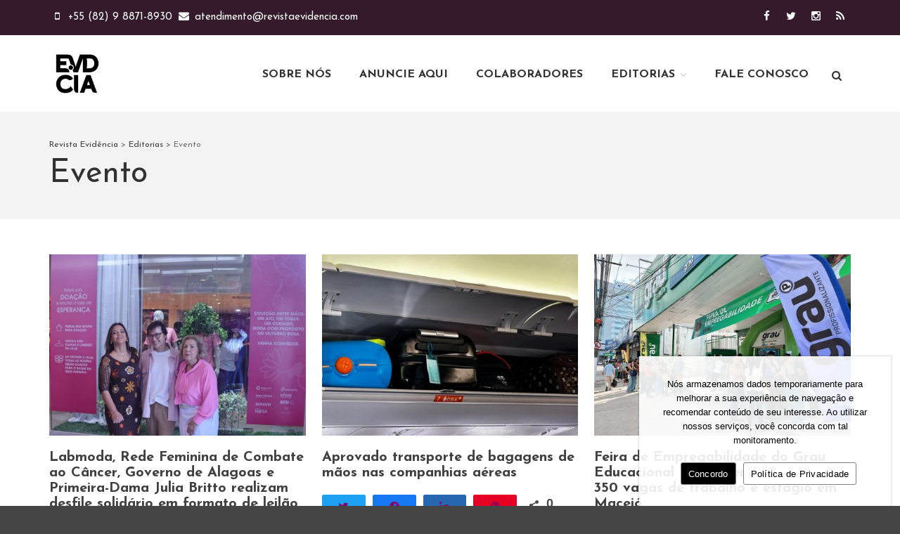

--- FILE ---
content_type: text/html; charset=UTF-8
request_url: https://www.revistaevidencia.com/categoria/editorias/evento/
body_size: 170333
content:
<!DOCTYPE html>
<html lang="pt-BR" xmlns:fb="https://www.facebook.com/2008/fbml" xmlns:addthis="https://www.addthis.com/help/api-spec"  prefix="og: http://ogp.me/ns#">
<head>
	<meta charset="UTF-8">
	<meta name="viewport" content="initial-scale=1,maximum-scale=1,user-scalable=no">
	
	<title>Arquivos Evento &ndash; Revista Evidência</title>

<!-- Social Warfare v4.4.1 https://warfareplugins.com - BEGINNING OF OUTPUT -->
<style>
	@font-face {
		font-family: "sw-icon-font";
		src:url("https://www.revistaevidencia.com/wp-content/plugins/social-warfare/assets/fonts/sw-icon-font.eot?ver=4.4.1");
		src:url("https://www.revistaevidencia.com/wp-content/plugins/social-warfare/assets/fonts/sw-icon-font.eot?ver=4.4.1#iefix") format("embedded-opentype"),
		url("https://www.revistaevidencia.com/wp-content/plugins/social-warfare/assets/fonts/sw-icon-font.woff?ver=4.4.1") format("woff"),
		url("https://www.revistaevidencia.com/wp-content/plugins/social-warfare/assets/fonts/sw-icon-font.ttf?ver=4.4.1") format("truetype"),
		url("https://www.revistaevidencia.com/wp-content/plugins/social-warfare/assets/fonts/sw-icon-font.svg?ver=4.4.1#1445203416") format("svg");
		font-weight: normal;
		font-style: normal;
		font-display:block;
	}
</style>
<!-- Social Warfare v4.4.1 https://warfareplugins.com - END OF OUTPUT -->


<!-- This site is optimized with the Yoast SEO plugin v5.2 - https://yoast.com/wordpress/plugins/seo/ -->
<link rel="canonical" href="https://www.revistaevidencia.com/categoria/editorias/evento/" />
<link rel="next" href="https://www.revistaevidencia.com/categoria/editorias/evento/page/2/" />
<meta property="og:locale" content="pt_BR" />
<meta property="og:type" content="object" />
<meta property="og:title" content="Arquivos Evento &ndash; Revista Evidência" />
<meta property="og:url" content="https://www.revistaevidencia.com/categoria/editorias/evento/" />
<meta property="og:site_name" content="Revista Evidência" />
<meta name="twitter:card" content="summary" />
<meta name="twitter:title" content="Arquivos Evento &ndash; Revista Evidência" />
<meta name="twitter:site" content="@evidenciabrasil" />
<!-- / Yoast SEO plugin. -->

<link rel='dns-prefetch' href='//www.revistaevidencia.com' />
<link rel='dns-prefetch' href='//www.googletagmanager.com' />
<link rel='dns-prefetch' href='//fonts.googleapis.com' />
<link rel='dns-prefetch' href='//s.w.org' />
		<script type="text/javascript">
			window._wpemojiSettings = {"baseUrl":"https:\/\/s.w.org\/images\/core\/emoji\/2.2.1\/72x72\/","ext":".png","svgUrl":"https:\/\/s.w.org\/images\/core\/emoji\/2.2.1\/svg\/","svgExt":".svg","source":{"concatemoji":"https:\/\/www.revistaevidencia.com\/wp-includes\/js\/wp-emoji-release.min.js"}};
			!function(a,b,c){function d(a){var b,c,d,e,f=String.fromCharCode;if(!k||!k.fillText)return!1;switch(k.clearRect(0,0,j.width,j.height),k.textBaseline="top",k.font="600 32px Arial",a){case"flag":return k.fillText(f(55356,56826,55356,56819),0,0),!(j.toDataURL().length<3e3)&&(k.clearRect(0,0,j.width,j.height),k.fillText(f(55356,57331,65039,8205,55356,57096),0,0),b=j.toDataURL(),k.clearRect(0,0,j.width,j.height),k.fillText(f(55356,57331,55356,57096),0,0),c=j.toDataURL(),b!==c);case"emoji4":return k.fillText(f(55357,56425,55356,57341,8205,55357,56507),0,0),d=j.toDataURL(),k.clearRect(0,0,j.width,j.height),k.fillText(f(55357,56425,55356,57341,55357,56507),0,0),e=j.toDataURL(),d!==e}return!1}function e(a){var c=b.createElement("script");c.src=a,c.defer=c.type="text/javascript",b.getElementsByTagName("head")[0].appendChild(c)}var f,g,h,i,j=b.createElement("canvas"),k=j.getContext&&j.getContext("2d");for(i=Array("flag","emoji4"),c.supports={everything:!0,everythingExceptFlag:!0},h=0;h<i.length;h++)c.supports[i[h]]=d(i[h]),c.supports.everything=c.supports.everything&&c.supports[i[h]],"flag"!==i[h]&&(c.supports.everythingExceptFlag=c.supports.everythingExceptFlag&&c.supports[i[h]]);c.supports.everythingExceptFlag=c.supports.everythingExceptFlag&&!c.supports.flag,c.DOMReady=!1,c.readyCallback=function(){c.DOMReady=!0},c.supports.everything||(g=function(){c.readyCallback()},b.addEventListener?(b.addEventListener("DOMContentLoaded",g,!1),a.addEventListener("load",g,!1)):(a.attachEvent("onload",g),b.attachEvent("onreadystatechange",function(){"complete"===b.readyState&&c.readyCallback()})),f=c.source||{},f.concatemoji?e(f.concatemoji):f.wpemoji&&f.twemoji&&(e(f.twemoji),e(f.wpemoji)))}(window,document,window._wpemojiSettings);
		</script>
		<style type="text/css">
img.wp-smiley,
img.emoji {
	display: inline !important;
	border: none !important;
	box-shadow: none !important;
	height: 1em !important;
	width: 1em !important;
	margin: 0 .07em !important;
	vertical-align: -0.1em !important;
	background: none !important;
	padding: 0 !important;
}
</style>
			<style>
			#wp-admin-bar-layers-edit-layout .ab-icon:before{
				font-family: "layers-interface" !important;
				content: "\e62f" !important;
				font-size: 16px !important;
			}
			</style>
		<link rel='stylesheet' id='validate-engine-css-css'  href='https://www.revistaevidencia.com/wp-content/plugins/wysija-newsletters/css/validationEngine.jquery.css' type='text/css' media='all' />
<link rel='stylesheet' id='sbi_styles-css'  href='https://www.revistaevidencia.com/wp-content/plugins/instagram-feed-pro/css/sbi-styles.min.css' type='text/css' media='all' />
<link rel='stylesheet' id='contact-form-7-css'  href='https://www.revistaevidencia.com/wp-content/themes/mais-conteudo/assets/css/contact-form7.css' type='text/css' media='all' />
<link rel='stylesheet' id='cookie-notice-front-css'  href='https://www.revistaevidencia.com/wp-content/plugins/cookie-notice/css/front.min.css' type='text/css' media='all' />
<link rel='stylesheet' id='sp-ea-font-awesome-css'  href='https://www.revistaevidencia.com/wp-content/plugins/easy-accordion-free/public/assets/css/font-awesome.min.css' type='text/css' media='all' />
<link rel='stylesheet' id='sp-ea-style-css'  href='https://www.revistaevidencia.com/wp-content/plugins/easy-accordion-free/public/assets/css/ea-style.css' type='text/css' media='all' />
<style id='sp-ea-style-inline-css' type='text/css'>
#sp-ea-134567 .spcollapsing { height: 0; overflow: hidden; transition-property: height;transition-duration: 1ms;} .sp-easy-accordion iframe {width: 100%;}#sp-ea-134567.sp-easy-accordion>.sp-ea-single {border: 1px solid #e2e2e2; }#sp-ea-134567.sp-easy-accordion>.sp-ea-single>.ea-header a {color: #444;}#sp-ea-134567.sp-easy-accordion>.sp-ea-single>.sp-collapse>.ea-body {background: #fff; color: #444;}#sp-ea-134567.sp-easy-accordion>.sp-ea-single {background: #eee;}#sp-ea-134567.sp-easy-accordion>.sp-ea-single>.ea-header a .ea-expand-icon.fa { float: left; color: #444;font-size: 16px;}#sp-ea-134566 .spcollapsing { height: 0; overflow: hidden; transition-property: height;transition-duration: 1ms;} .sp-easy-accordion iframe {width: 100%;}#sp-ea-134566.sp-easy-accordion>.sp-ea-single {border: 1px solid #e2e2e2; }#sp-ea-134566.sp-easy-accordion>.sp-ea-single>.ea-header a {color: #444;}#sp-ea-134566.sp-easy-accordion>.sp-ea-single>.sp-collapse>.ea-body {background: #fff; color: #444;}#sp-ea-134566.sp-easy-accordion>.sp-ea-single {background: #eee;}#sp-ea-134566.sp-easy-accordion>.sp-ea-single>.ea-header a .ea-expand-icon.fa { float: left; color: #444;font-size: 16px;}#sp-ea-134565 .spcollapsing { height: 0; overflow: hidden; transition-property: height;transition-duration: 12ms;} .sp-easy-accordion iframe {width: 100%;}#sp-ea-134565.sp-easy-accordion>.sp-ea-single {border: 1px solid #e2e2e2; }#sp-ea-134565.sp-easy-accordion>.sp-ea-single>.ea-header a {color: #444;}#sp-ea-134565.sp-easy-accordion>.sp-ea-single>.sp-collapse>.ea-body {background: #fff; color: #444;}#sp-ea-134565.sp-easy-accordion>.sp-ea-single {background: #eee;}#sp-ea-134565.sp-easy-accordion>.sp-ea-single>.ea-header a .ea-expand-icon.fa { float: left; color: #444;font-size: 16px;}#sp-ea-134564 .spcollapsing { height: 0; overflow: hidden; transition-property: height;transition-duration: 1ms;} .sp-easy-accordion iframe {width: 100%;}#sp-ea-134564.sp-easy-accordion>.sp-ea-single {border: 1px solid #e2e2e2; }#sp-ea-134564.sp-easy-accordion>.sp-ea-single>.ea-header a {color: #444;}#sp-ea-134564.sp-easy-accordion>.sp-ea-single>.sp-collapse>.ea-body {background: #fff; color: #444;}#sp-ea-134564.sp-easy-accordion>.sp-ea-single {background: #eee;}#sp-ea-134564.sp-easy-accordion>.sp-ea-single>.ea-header a .ea-expand-icon.fa { float: left; color: #444;font-size: 16px;}#sp-ea-134563 .spcollapsing { height: 0; overflow: hidden; transition-property: height;transition-duration: 1ms;} .sp-easy-accordion iframe {width: 100%;}#sp-ea-134563.sp-easy-accordion>.sp-ea-single {border: 1px solid #e2e2e2; }#sp-ea-134563.sp-easy-accordion>.sp-ea-single>.ea-header a {color: #444;}#sp-ea-134563.sp-easy-accordion>.sp-ea-single>.sp-collapse>.ea-body {background: #fff; color: #444;}#sp-ea-134563.sp-easy-accordion>.sp-ea-single {background: #eee;}#sp-ea-134563.sp-easy-accordion>.sp-ea-single>.ea-header a .ea-expand-icon.fa { float: left; color: #444;font-size: 16px;}
</style>
<link rel='stylesheet' id='responsive-lightbox-swipebox-css'  href='https://www.revistaevidencia.com/wp-content/plugins/responsive-lightbox/assets/swipebox/css/swipebox.min.css' type='text/css' media='all' />
<link rel='stylesheet' id='rs-plugin-settings-css'  href='https://www.revistaevidencia.com/wp-content/plugins/revslider/public/assets/css/rs6.css' type='text/css' media='all' />
<style id='rs-plugin-settings-inline-css' type='text/css'>
#rs-demo-id {}
</style>
<link rel='stylesheet' id='social_warfare-css'  href='https://www.revistaevidencia.com/wp-content/plugins/social-warfare/assets/css/style.min.css' type='text/css' media='all' />
<link rel='stylesheet' id='produto-css'  href='https://www.revistaevidencia.com/wp-content/themes/mais-conteudo/assets/css/produto.css' type='text/css' media='all' />
<link rel='stylesheet' id='layers-framework-css'  href='https://www.revistaevidencia.com/wp-content/themes/layerswp/assets/css/framework.css' type='text/css' media='all' />
<link rel='stylesheet' id='layers-components-css'  href='https://www.revistaevidencia.com/wp-content/themes/layerswp/assets/css/components.css' type='text/css' media='all' />
<link rel='stylesheet' id='layers-responsive-css'  href='https://www.revistaevidencia.com/wp-content/themes/layerswp/assets/css/responsive.css' type='text/css' media='all' />
<link rel='stylesheet' id='legba-custom-css'  href='https://www.revistaevidencia.com/wp-content/themes/layerswp/assets/css/legba-custom.css' type='text/css' media='all' />
<link rel='stylesheet' id='legba-components-css'  href='https://www.revistaevidencia.com/wp-content/themes/layerswp/assets/css/legba-components.css' type='text/css' media='all' />
<link rel='stylesheet' id='legba-font-pm-linear-css'  href='https://www.revistaevidencia.com/wp-content/themes/layerswp/assets/css/icon-fonts/pm-linear/style.css' type='text/css' media='all' />
<link rel='stylesheet' id='layers-slider-css'  href='https://www.revistaevidencia.com/wp-content/themes/layerswp/core/widgets/css/swiper.css' type='text/css' media='all' />
<link rel='stylesheet' id='layers-google-fonts-css'  href='//fonts.googleapis.com/css?family=Josefin+Sans%3Aregular%2Citalic%2C700%2C100%2C100italic%2C300%2C300italic%2C600%2C600italic%2C700italic&#038;ver=1.4' type='text/css' media='all' />
<link rel='stylesheet' id='layers-icon-fonts-css'  href='https://www.revistaevidencia.com/wp-content/themes/layerswp/assets/css/layers-icons.css' type='text/css' media='all' />
<link rel='stylesheet' id='layers-style-css'  href='https://www.revistaevidencia.com/wp-content/themes/mais-conteudo/style.css' type='text/css' media='all' />
<link rel='stylesheet' id='layers-font-awesome-css'  href='https://www.revistaevidencia.com/wp-content/themes/layerswp/core/assets/plugins/font-awesome/font-awesome.min.css' type='text/css' media='all' />
<link rel='stylesheet' id='addthis_all_pages-css'  href='https://www.revistaevidencia.com/wp-content/plugins/addthis/frontend/build/addthis_wordpress_public.min.css' type='text/css' media='all' />
<script type='text/javascript' src='https://www.revistaevidencia.com/wp-includes/js/jquery/jquery.js'></script>
<script type='text/javascript' src='https://www.revistaevidencia.com/wp-includes/js/jquery/jquery-migrate.min.js'></script>
<script type='text/javascript' src='https://www.revistaevidencia.com/wp-content/themes/mais-conteudo/assets/js/ads.js'></script>
<script type='text/javascript' src='https://www.revistaevidencia.com/wp-content/plugins/responsive-lightbox/assets/swipebox/js/jquery.swipebox.min.js'></script>
<script type='text/javascript'>
/* <![CDATA[ */
var rlArgs = {"script":"swipebox","selector":"lightbox","customEvents":"","activeGalleries":"1","animation":"1","hideCloseButtonOnMobile":"0","removeBarsOnMobile":"0","hideBars":"1","hideBarsDelay":"5000","videoMaxWidth":"1080","useSVG":"1","loopAtEnd":"0","woocommerce_gallery":"0"};
/* ]]> */
</script>
<script type='text/javascript' src='https://www.revistaevidencia.com/wp-content/plugins/responsive-lightbox/js/front.js'></script>
<script type='text/javascript' src='https://www.revistaevidencia.com/wp-content/plugins/revslider/public/assets/js/rbtools.min.js'></script>
<script type='text/javascript' src='https://www.revistaevidencia.com/wp-content/plugins/revslider/public/assets/js/rs6.min.js'></script>
<script type='text/javascript' src='https://www.revistaevidencia.com/wp-content/themes/layerswp/core/widgets/js/swiper.js'></script>
<script type='text/javascript' src='https://www.revistaevidencia.com/wp-content/themes/layerswp/assets/js/plugins.js'></script>

<!-- Google Analytics snippet added by Site Kit -->
<script type='text/javascript' src='https://www.googletagmanager.com/gtag/js?id=UA-17532346-3' async></script>
<script type='text/javascript'>
window.dataLayer = window.dataLayer || [];function gtag(){dataLayer.push(arguments);}
gtag('set', 'linker', {"domains":["www.revistaevidencia.com"]} );
gtag("js", new Date());
gtag("set", "developer_id.dZTNiMT", true);
gtag("config", "UA-17532346-3", {"anonymize_ip":true});
gtag("config", "G-RLTS0QK301");
</script>

<!-- End Google Analytics snippet added by Site Kit -->
<link rel='https://api.w.org/' href='https://www.revistaevidencia.com/wp-json/' />
<meta name="generator" content="Site Kit by Google 1.79.0" /><script type="text/javascript">
(function(url){
	if(/(?:Chrome\/26\.0\.1410\.63 Safari\/537\.31|WordfenceTestMonBot)/.test(navigator.userAgent)){ return; }
	var addEvent = function(evt, handler) {
		if (window.addEventListener) {
			document.addEventListener(evt, handler, false);
		} else if (window.attachEvent) {
			document.attachEvent('on' + evt, handler);
		}
	};
	var removeEvent = function(evt, handler) {
		if (window.removeEventListener) {
			document.removeEventListener(evt, handler, false);
		} else if (window.detachEvent) {
			document.detachEvent('on' + evt, handler);
		}
	};
	var evts = 'contextmenu dblclick drag dragend dragenter dragleave dragover dragstart drop keydown keypress keyup mousedown mousemove mouseout mouseover mouseup mousewheel scroll'.split(' ');
	var logHuman = function() {
		if (window.wfLogHumanRan) { return; }
		window.wfLogHumanRan = true;
		var wfscr = document.createElement('script');
		wfscr.type = 'text/javascript';
		wfscr.async = true;
		wfscr.src = url + '&r=' + Math.random();
		(document.getElementsByTagName('head')[0]||document.getElementsByTagName('body')[0]).appendChild(wfscr);
		for (var i = 0; i < evts.length; i++) {
			removeEvent(evts[i], logHuman);
		}
	};
	for (var i = 0; i < evts.length; i++) {
		addEvent(evts[i], logHuman);
	}
})('//www.revistaevidencia.com/?wordfence_lh=1&hid=50CAA7E5381F5D0DA5D179DC02A79E9A');
</script><style type="text/css" id="layers-inline-styles-header">
 body { font-family: Josefin Sans, "Helvetica Neue", Helvetica, sans-serif;} 
 h1,h2,h3,h4,h5,h6, .heading { font-family: Josefin Sans, "Helvetica Neue", Helvetica, sans-serif;} 
 button, .button, input[type=submit] { font-family: Josefin Sans, "Helvetica Neue", Helvetica, sans-serif;} 
.header-secondary .weather .select-city{ background-color: #351a2c;} 
 .header-site, .header-site.header-sticky { background-color: rgba(255, 255, 255, 1); } 
 .header-sticky.is_stuck_show { background-color: rgba(255, 255, 255, 1); } 
.header-secondary{ background-color: #351a2c;} 
.header-site .busca-content{ background-color: #d42c34;} 
.header-site .busca-content:after{ border-bottom-color: #d42c34;} 
.header-site .busca-content input,  .header-site .busca-content fa-search,  .header-site .busca-content ::-webkit-input-placeholder{ color: #FFFFFF;} 
 .footer-site { background-color: #F3F3F3; } 
 .copyright { background-color: #ffffff; } 
 .title-container { background-color: #F3F3F3; } 
  input[type="button"],    input[type="submit"],    button,    .button,    .form-submit input[type="submit"],    .invert input[type="button"],    .invert input[type="submit"],    .invert button,    .invert .button,    .invert .form-submit input[type="submit"]{ background-color: #901e78; color: #FFFFFF; } 
  input[type="button"]:hover,    input[type="submit"]:hover,    button:hover,    .button:hover,    .form-submit input[type="submit"]:hover,    .invert input[type="button"]:hover,    .invert input[type="submit"]:hover,    .invert button:hover,    .invert .button:hover,    .invert .form-submit input[type="submit"]:hover{ background-color: #b162a1; color: #FFFFFF; } 
.section-title .heading,  .section-title .heading a,  .comment-title,  .comment-title a,  .comment-reply-title,  .comment-reply-title a{ color: rgba(0, 0, 0, 0.85);} 
.section-title .heading a:hover,  .comment-title .heading a:hover,  .comment-reply-title .heading a:hover{ color: #4dcf4d;} 
 .section-title .excerpt { color: rgba(0, 0, 0, 0.55); } 
.copy a:not(.button),  .story a:not(.button){ color: #870064;} 
.copy a:not(.button):hover,  .story a:not(.button):hover{ color: #ab4d93;} 
 .type-post .meta-info, .type-page .meta-info, .type-post .meta-info a, .type-page .meta-info a { color: rgba(0, 0, 0, 0.65); } 
 .header-site.invert .nav-horizontal > ul > li > a, .header-site .nav-horizontal > ul > li > a, .header-search a { text-transform: uppercase;} 
 .header-site.invert .sub-menu li a, .header-site .sub-menu li a { background-color: #b6372b;} 
 .header-site.invert .sub-menu li:hover a, .header-site .sub-menu li:hover a { background-color: #cc736b;} 
 .header-site.invert .sub-menu li, .header-site .sub-menu li { border-bottom-color: #cc736b;} 
 .header-site .menu .sub-menu:after { border-bottom-color: #b6372b;} </style><meta name="google-site-verification" content="lmnCCjclHIZIdhY2CFpIKPxfWjHhsLBAk55Nc6H5Nt4">			<!-- Site Logo: hide header text -->
			<style type="text/css">
			.sitetitle, .tagline {
				position: absolute;
				clip: rect(1px, 1px, 1px, 1px);
			}
			</style>
			<meta name="generator" content="Powered by Slider Revolution 6.4.11 - responsive, Mobile-Friendly Slider Plugin for WordPress with comfortable drag and drop interface." />
<link rel="icon" href="https://www.revistaevidencia.com/wp-content/uploads/2024/10/logo_evd-150x150.png" sizes="32x32" />
<link rel="icon" href="https://www.revistaevidencia.com/wp-content/uploads/2024/10/logo_evd-300x300.png" sizes="192x192" />
<link rel="apple-touch-icon-precomposed" href="https://www.revistaevidencia.com/wp-content/uploads/2024/10/logo_evd-300x300.png" />
<meta name="msapplication-TileImage" content="https://www.revistaevidencia.com/wp-content/uploads/2024/10/logo_evd-300x300.png" />
<script type="text/javascript">function setREVStartSize(e){
			//window.requestAnimationFrame(function() {				 
				window.RSIW = window.RSIW===undefined ? window.innerWidth : window.RSIW;	
				window.RSIH = window.RSIH===undefined ? window.innerHeight : window.RSIH;	
				try {								
					var pw = document.getElementById(e.c).parentNode.offsetWidth,
						newh;
					pw = pw===0 || isNaN(pw) ? window.RSIW : pw;
					e.tabw = e.tabw===undefined ? 0 : parseInt(e.tabw);
					e.thumbw = e.thumbw===undefined ? 0 : parseInt(e.thumbw);
					e.tabh = e.tabh===undefined ? 0 : parseInt(e.tabh);
					e.thumbh = e.thumbh===undefined ? 0 : parseInt(e.thumbh);
					e.tabhide = e.tabhide===undefined ? 0 : parseInt(e.tabhide);
					e.thumbhide = e.thumbhide===undefined ? 0 : parseInt(e.thumbhide);
					e.mh = e.mh===undefined || e.mh=="" || e.mh==="auto" ? 0 : parseInt(e.mh,0);		
					if(e.layout==="fullscreen" || e.l==="fullscreen") 						
						newh = Math.max(e.mh,window.RSIH);					
					else{					
						e.gw = Array.isArray(e.gw) ? e.gw : [e.gw];
						for (var i in e.rl) if (e.gw[i]===undefined || e.gw[i]===0) e.gw[i] = e.gw[i-1];					
						e.gh = e.el===undefined || e.el==="" || (Array.isArray(e.el) && e.el.length==0)? e.gh : e.el;
						e.gh = Array.isArray(e.gh) ? e.gh : [e.gh];
						for (var i in e.rl) if (e.gh[i]===undefined || e.gh[i]===0) e.gh[i] = e.gh[i-1];
											
						var nl = new Array(e.rl.length),
							ix = 0,						
							sl;					
						e.tabw = e.tabhide>=pw ? 0 : e.tabw;
						e.thumbw = e.thumbhide>=pw ? 0 : e.thumbw;
						e.tabh = e.tabhide>=pw ? 0 : e.tabh;
						e.thumbh = e.thumbhide>=pw ? 0 : e.thumbh;					
						for (var i in e.rl) nl[i] = e.rl[i]<window.RSIW ? 0 : e.rl[i];
						sl = nl[0];									
						for (var i in nl) if (sl>nl[i] && nl[i]>0) { sl = nl[i]; ix=i;}															
						var m = pw>(e.gw[ix]+e.tabw+e.thumbw) ? 1 : (pw-(e.tabw+e.thumbw)) / (e.gw[ix]);					
						newh =  (e.gh[ix] * m) + (e.tabh + e.thumbh);
					}				
					if(window.rs_init_css===undefined) window.rs_init_css = document.head.appendChild(document.createElement("style"));					
					document.getElementById(e.c).height = newh+"px";
					window.rs_init_css.innerHTML += "#"+e.c+"_wrapper { height: "+newh+"px }";				
				} catch(e){
					console.log("Failure at Presize of Slider:" + e)
				}					   
			//});
		  };</script>
		<style type="text/css" id="wp-custom-css">
			/* COOKIE NOTICE
---------------------------------- */
#cookie-notice.cookie-notice-visible {
    position:fixed;
    left:auto;
    top:auto;
    height:auto;
    z-index:1000;
    padding:30px;
    background-color: rgba(255, 255, 255, 0.9) !important;
    box-shadow: 0 0 2px 1px rgb(0 0 0 / 15%);
}
/* cookie-notice-container */
.cookie-notice-container {
    padding:0;
    color:#000 !important;
}
/* cn-text-container */
.cn-text-container {
    padding-bottom:15px;
    color:var(--e-global-color-secondary);	
}
/* button default */
.cn-button {
    background:white !important;
    border:solid 1px grey !important;
    color:black !important;
}
/* button set cookie */
.cn-set-cookie {
    background:black !important;
    color:white !important;
}
/* button close */
.cn-close-icon {
    display:none !important;	
}
@media (min-width: 768px) {
	#cookie-notice.cookie-notice-visible {
	    right:1vw;
	    width:28vw;
	    min-width:1px;
	    max-width:500px;
	}
}
/* FIM COOKIE NOTICE
---------------------------------- */


/* NEWSLETTER ACEITE
---------------------------------- */
.widget-newsletter p.input-cf_1 input {
    width:auto !important;
}
.widget-newsletter p.input-cf_1 label {
    display:none; 	
}
.widget-newsletter p.input-cf_1 .wysija-checkbox-label {
    display:block; 	
}
.widget-newsletter p.input-cf_1[class^="input-"] {
    width: 100%;
    margin-left: 1%;
	color:#fff;
}







.widget-ultimas-noticias .thumbnail .thumbnail-media:hover a:before, .widget-colunistas .thumbnail .thumbnail-media:hover a:before {width: 100%; height: 100%;}

.author .excerpt b{display: block; margin-bottom: 10px;}

.page .author-info {display: none;}


/* LOGO RODAPÈ - CONTATO */
.widget-informacoes img{width: 15%;}
.page-contato .thumbnail img{width: 60%;}
/* FIM - LOGO RODAPÈ - CONTATO */		</style>
	
	<!--[if IE 9]>
		<link rel="stylesheet" href="https://www.revistaevidencia.com/wp-content/themes/layerswp/assets/css/ie9.css" type="text/css" media="screen" />	
	<![endif]-->	
	<script type='text/javascript' src='https://ad.id5.com.br/www/delivery/spcjs.php?id=10'></script>

	<script data-ad-client="ca-pub-4837378131899205" async src="https://pagead2.googlesyndication.com/pagead/js/adsbygoogle.js"></script>


</head>
<body class="archive category category-evento category-134 cookies-not-set layers-post-page has-site-logo">
	<section class="wrapper invert off-canvas-right" id="off-canvas-right">
    <a class="close-canvas" data-toggle="#off-canvas-right" data-toggle-class="open">
        <i class="l-close"></i>
        Close    </a>

    <div class="row content nav-mobile ">
    			
        <nav class="nav nav-vertical"><ul id="menu-principal" class="menu"><li id="menu-item-194" class="menu-item menu-item-type-post_type menu-item-object-page menu-item-194"><a href="https://www.revistaevidencia.com/sobre-nos/">Sobre Nós</a></li>
<li id="menu-item-241" class="menu-item menu-item-type-post_type menu-item-object-page menu-item-241"><a href="https://www.revistaevidencia.com/anuncie-aqui/">Anuncie Aqui</a></li>
<li id="menu-item-525" class="menu-item menu-item-type-post_type menu-item-object-page menu-item-525"><a href="https://www.revistaevidencia.com/colunistas/">Colaboradores</a></li>
<li id="menu-item-244" class="menu-item menu-item-type-taxonomy menu-item-object-category menu-item-has-children menu-item-244"><a href="https://www.revistaevidencia.com/categoria/noticias/">Editorias</a>
<ul class="sub-menu">
	<li id="menu-item-118753" class="menu-item menu-item-type-taxonomy menu-item-object-category menu-item-118753"><a href="https://www.revistaevidencia.com/categoria/editorias/acao-social-editorias/">Ação Social</a></li>
	<li id="menu-item-118754" class="menu-item menu-item-type-taxonomy menu-item-object-category menu-item-118754"><a href="https://www.revistaevidencia.com/categoria/editorias/arte-editorias/">Arte</a></li>
	<li id="menu-item-118755" class="menu-item menu-item-type-taxonomy menu-item-object-category menu-item-118755"><a href="https://www.revistaevidencia.com/categoria/editorias/beleza-editorias/">Beleza</a></li>
	<li id="menu-item-118756" class="menu-item menu-item-type-taxonomy menu-item-object-category menu-item-118756"><a href="https://www.revistaevidencia.com/categoria/editorias/comenta-se-editorias/">Comenta-se</a></li>
	<li id="menu-item-118757" class="menu-item menu-item-type-taxonomy menu-item-object-category menu-item-118757"><a href="https://www.revistaevidencia.com/categoria/editorias/comportamento-etiqueta-editorias/">Comportamento &#038; Etiqueta</a></li>
	<li id="menu-item-118758" class="menu-item menu-item-type-taxonomy menu-item-object-category menu-item-118758"><a href="https://www.revistaevidencia.com/categoria/editorias/cultura-editorias/">Cultura</a></li>
	<li id="menu-item-118759" class="menu-item menu-item-type-taxonomy menu-item-object-category menu-item-118759"><a href="https://www.revistaevidencia.com/categoria/editorias/entretenimento-editorias/">Entretenimento</a></li>
	<li id="menu-item-118762" class="menu-item menu-item-type-taxonomy menu-item-object-category menu-item-118762"><a href="https://www.revistaevidencia.com/categoria/editorias/estilo-editorias/">Estilo</a></li>
	<li id="menu-item-118771" class="menu-item menu-item-type-taxonomy menu-item-object-category menu-item-118771"><a href="https://www.revistaevidencia.com/categoria/editorias/eventos-2/">Eventos</a></li>
	<li id="menu-item-118772" class="menu-item menu-item-type-taxonomy menu-item-object-category menu-item-118772"><a href="https://www.revistaevidencia.com/categoria/editorias/evidencia-news-2/">Evidência News</a></li>
	<li id="menu-item-118773" class="menu-item menu-item-type-taxonomy menu-item-object-category menu-item-118773"><a href="https://www.revistaevidencia.com/categoria/editorias/gastronomia-editorias/">Gastronomia</a></li>
	<li id="menu-item-118763" class="menu-item menu-item-type-taxonomy menu-item-object-category menu-item-118763"><a href="https://www.revistaevidencia.com/categoria/editorias/homenagem-editorias/">Homenagem</a></li>
	<li id="menu-item-118764" class="menu-item menu-item-type-taxonomy menu-item-object-category menu-item-118764"><a href="https://www.revistaevidencia.com/categoria/editorias/humor-editorias/">Humor</a></li>
	<li id="menu-item-118765" class="menu-item menu-item-type-taxonomy menu-item-object-category menu-item-118765"><a href="https://www.revistaevidencia.com/categoria/editorias/lancamento-editorias/">Lançamento</a></li>
	<li id="menu-item-118766" class="menu-item menu-item-type-taxonomy menu-item-object-category menu-item-118766"><a href="https://www.revistaevidencia.com/categoria/editorias/lex-editorias/">LEX</a></li>
	<li id="menu-item-118767" class="menu-item menu-item-type-taxonomy menu-item-object-category menu-item-118767"><a href="https://www.revistaevidencia.com/categoria/editorias/moda-editorias/">Moda</a></li>
	<li id="menu-item-118768" class="menu-item menu-item-type-taxonomy menu-item-object-category menu-item-118768"><a href="https://www.revistaevidencia.com/categoria/editorias/mulheres-em-evidencia-editorias/">Mulheres em evidência</a></li>
	<li id="menu-item-118770" class="menu-item menu-item-type-taxonomy menu-item-object-category menu-item-118770"><a href="https://www.revistaevidencia.com/categoria/editorias/negocios-editorias/">Negócios</a></li>
	<li id="menu-item-118774" class="menu-item menu-item-type-taxonomy menu-item-object-category menu-item-118774"><a href="https://www.revistaevidencia.com/categoria/editorias/personalidade-editorias/">Personalidade</a></li>
	<li id="menu-item-118775" class="menu-item menu-item-type-taxonomy menu-item-object-category menu-item-118775"><a href="https://www.revistaevidencia.com/categoria/editorias/poesia-editorias/">Poesia</a></li>
	<li id="menu-item-118776" class="menu-item menu-item-type-taxonomy menu-item-object-category menu-item-118776"><a href="https://www.revistaevidencia.com/categoria/editorias/saude-editorias/">Saúde</a></li>
	<li id="menu-item-118777" class="menu-item menu-item-type-taxonomy menu-item-object-category menu-item-118777"><a href="https://www.revistaevidencia.com/categoria/editorias/televisao-editorias/">Televisão</a></li>
	<li id="menu-item-118778" class="menu-item menu-item-type-taxonomy menu-item-object-category menu-item-118778"><a href="https://www.revistaevidencia.com/categoria/editorias/turismo-editorias/">Turismo</a></li>
</ul>
</li>
<li id="menu-item-32" class="menu-item menu-item-type-post_type menu-item-object-page menu-item-32"><a href="https://www.revistaevidencia.com/contato/">Fale conosco</a></li>
</ul></nav>
    	<aside id="search-2" class="content widget widget_search"><form role="search" method="get" class="search-form" action="https://www.revistaevidencia.com/">
				<label>
					<span class="screen-reader-text">Pesquisar por:</span>
					<input type="search" class="search-field" placeholder="Pesquisar &hellip;" value="" name="s" />
				</label>
				<input type="submit" class="search-submit" value="Pesquisar" />
			</form></aside>    </div>
</section>			<!--[if lte IE 8]>
		<p class="aviso-atualizacao-navegador">Você esta usando um navegador antigo. <a href="http://browsehappy.com/">Atualize seu navegador hoje</a> ou <a href="http://www.google.com/chromeframe/?redirect=true">Instale o Google Chrome Frame</a> para melhorar sua experiência neste site.</p>
		<![endif]--> 	<section class="wrapper-site">

		
		    <div class="header-secondary invert">
                    <div class="container">

                <div class="header-secondary-left">
                                        <aside id="text-4" class="item widget widget_text">			<div class="textwidget"><ul>
<li>
<a href="tel:+55 (82) 988718930"><i class="fa fa-mobile" aria-hidden="true"></i> +55 (82) 9 8871-8930</a>
</li>
<li>
<a href="mailto:atendimento@revistaevidencia.com"><i class="fa fa-envelope" aria-hidden="true"></i> atendimento@revistaevidencia.com</a>
</li>
</ul></div>
		</aside> 
                                                        </div>

                <div class="header-secondary-right">
                                        <aside id="legba_social_network_widget-3" class="item widget widget_legba_social_network_widget">


<ul class="widget-social-network default ">
			<li class="facebook">
			<a href="https://www.facebook.com/RevistaEvidenciaCosmopolita" target="_blank">
								<i class="fa fa-facebook"></i>
									<span>Curta Nossa página</span>
							</a>
		</li>

			<li class="twitter">
			<a href="http://twitter.com/evidenciabrasil" target="_blank">
								<i class="fa fa-twitter"></i>
									<span>Siga Nossos Tweets</span>
							</a>
		</li>

			<li class="instagram">
			<a href="revistaevidenciabrasil" target="_blank">
								<i class="fa fa-instagram"></i>
									<span>Compartilhe nosso mundo</span>
							</a>
		</li>

			<li class="rss">
			<a href="/feed" target="_blank">
								<i class="fa fa-rss"></i>
									<span>Acesse nossos feeds</span>
							</a>
		</li>

	</ul></aside> 
                                                        </div>

            </div>
            </div>

		<header class="header-site header-left" >
			
			<div class="wrapper-container"> <!-- tag usada pra dar mais mobilidade nas estilizações de layout -->
				<div class="container header-block">
					<div class="logo">
	
	<a href="https://www.revistaevidencia.com/" class="site-logo-link" rel="home"><img width="500" height="500" src="https://www.revistaevidencia.com/wp-content/uploads/2024/10/logo_evd.png" class="site-logo attachment-large" alt="" data-size="large" srcset="https://www.revistaevidencia.com/wp-content/uploads/2024/10/logo_evd.png 500w, https://www.revistaevidencia.com/wp-content/uploads/2024/10/logo_evd-150x150.png 150w, https://www.revistaevidencia.com/wp-content/uploads/2024/10/logo_evd-300x300.png 300w, https://www.revistaevidencia.com/wp-content/uploads/2024/10/logo_evd-480x480.png 480w" sizes="(max-width: 500px) 100vw, 500px" /></a>
			<div class="site-description">
						<h3 class="sitename sitetitle"><a href="https://www.revistaevidencia.com">Revista Evidência</a></h3>
			<p class="tagline"></p>
					</div>
	
	</div>

<nav class="nav nav-horizontal">
	
	<ul id="menu-principal-1" class="menu"><li class="menu-item menu-item-type-post_type menu-item-object-page menu-item-194"><a href="https://www.revistaevidencia.com/sobre-nos/">Sobre Nós</a></li>
<li class="menu-item menu-item-type-post_type menu-item-object-page menu-item-241"><a href="https://www.revistaevidencia.com/anuncie-aqui/">Anuncie Aqui</a></li>
<li class="menu-item menu-item-type-post_type menu-item-object-page menu-item-525"><a href="https://www.revistaevidencia.com/colunistas/">Colaboradores</a></li>
<li class="menu-item menu-item-type-taxonomy menu-item-object-category menu-item-has-children menu-item-244"><a href="https://www.revistaevidencia.com/categoria/noticias/">Editorias</a>
<ul class="sub-menu">
	<li class="menu-item menu-item-type-taxonomy menu-item-object-category menu-item-118753"><a href="https://www.revistaevidencia.com/categoria/editorias/acao-social-editorias/">Ação Social</a></li>
	<li class="menu-item menu-item-type-taxonomy menu-item-object-category menu-item-118754"><a href="https://www.revistaevidencia.com/categoria/editorias/arte-editorias/">Arte</a></li>
	<li class="menu-item menu-item-type-taxonomy menu-item-object-category menu-item-118755"><a href="https://www.revistaevidencia.com/categoria/editorias/beleza-editorias/">Beleza</a></li>
	<li class="menu-item menu-item-type-taxonomy menu-item-object-category menu-item-118756"><a href="https://www.revistaevidencia.com/categoria/editorias/comenta-se-editorias/">Comenta-se</a></li>
	<li class="menu-item menu-item-type-taxonomy menu-item-object-category menu-item-118757"><a href="https://www.revistaevidencia.com/categoria/editorias/comportamento-etiqueta-editorias/">Comportamento &#038; Etiqueta</a></li>
	<li class="menu-item menu-item-type-taxonomy menu-item-object-category menu-item-118758"><a href="https://www.revistaevidencia.com/categoria/editorias/cultura-editorias/">Cultura</a></li>
	<li class="menu-item menu-item-type-taxonomy menu-item-object-category menu-item-118759"><a href="https://www.revistaevidencia.com/categoria/editorias/entretenimento-editorias/">Entretenimento</a></li>
	<li class="menu-item menu-item-type-taxonomy menu-item-object-category menu-item-118762"><a href="https://www.revistaevidencia.com/categoria/editorias/estilo-editorias/">Estilo</a></li>
	<li class="menu-item menu-item-type-taxonomy menu-item-object-category menu-item-118771"><a href="https://www.revistaevidencia.com/categoria/editorias/eventos-2/">Eventos</a></li>
	<li class="menu-item menu-item-type-taxonomy menu-item-object-category menu-item-118772"><a href="https://www.revistaevidencia.com/categoria/editorias/evidencia-news-2/">Evidência News</a></li>
	<li class="menu-item menu-item-type-taxonomy menu-item-object-category menu-item-118773"><a href="https://www.revistaevidencia.com/categoria/editorias/gastronomia-editorias/">Gastronomia</a></li>
	<li class="menu-item menu-item-type-taxonomy menu-item-object-category menu-item-118763"><a href="https://www.revistaevidencia.com/categoria/editorias/homenagem-editorias/">Homenagem</a></li>
	<li class="menu-item menu-item-type-taxonomy menu-item-object-category menu-item-118764"><a href="https://www.revistaevidencia.com/categoria/editorias/humor-editorias/">Humor</a></li>
	<li class="menu-item menu-item-type-taxonomy menu-item-object-category menu-item-118765"><a href="https://www.revistaevidencia.com/categoria/editorias/lancamento-editorias/">Lançamento</a></li>
	<li class="menu-item menu-item-type-taxonomy menu-item-object-category menu-item-118766"><a href="https://www.revistaevidencia.com/categoria/editorias/lex-editorias/">LEX</a></li>
	<li class="menu-item menu-item-type-taxonomy menu-item-object-category menu-item-118767"><a href="https://www.revistaevidencia.com/categoria/editorias/moda-editorias/">Moda</a></li>
	<li class="menu-item menu-item-type-taxonomy menu-item-object-category menu-item-118768"><a href="https://www.revistaevidencia.com/categoria/editorias/mulheres-em-evidencia-editorias/">Mulheres em evidência</a></li>
	<li class="menu-item menu-item-type-taxonomy menu-item-object-category menu-item-118770"><a href="https://www.revistaevidencia.com/categoria/editorias/negocios-editorias/">Negócios</a></li>
	<li class="menu-item menu-item-type-taxonomy menu-item-object-category menu-item-118774"><a href="https://www.revistaevidencia.com/categoria/editorias/personalidade-editorias/">Personalidade</a></li>
	<li class="menu-item menu-item-type-taxonomy menu-item-object-category menu-item-118775"><a href="https://www.revistaevidencia.com/categoria/editorias/poesia-editorias/">Poesia</a></li>
	<li class="menu-item menu-item-type-taxonomy menu-item-object-category menu-item-118776"><a href="https://www.revistaevidencia.com/categoria/editorias/saude-editorias/">Saúde</a></li>
	<li class="menu-item menu-item-type-taxonomy menu-item-object-category menu-item-118777"><a href="https://www.revistaevidencia.com/categoria/editorias/televisao-editorias/">Televisão</a></li>
	<li class="menu-item menu-item-type-taxonomy menu-item-object-category menu-item-118778"><a href="https://www.revistaevidencia.com/categoria/editorias/turismo-editorias/">Turismo</a></li>
</ul>
</li>
<li class="menu-item menu-item-type-post_type menu-item-object-page menu-item-32"><a href="https://www.revistaevidencia.com/contato/">Fale conosco</a></li>
</ul>
	<section class="thumb-busca-md-1">
	<form role="search" method="get" class="busca-form" action="https://www.revistaevidencia.com/">
		<a href="javascript:void(0);" title="Acessar a busca" ><i class="fa fa-search"></i></a>
		<div class="busca-content">
			<input type="text" value="" name="s" id="s" placeholder="Faça sua busca aqui!" />
						<button type="submit" title="Buscar"><i class="fa fa-search"></i></button>
		</div>
	</form>
</section>
	<a href="" class="responsive-nav"  data-toggle="#off-canvas-right" data-toggle-class="open">
	<span class="l-menu"></span>
</a>
</nav>				</div>
			</div>
			
					
		</header>

		
		<section id="wrapper-content" class="wrapper-content">
		
			<div class="title-container">
				<div class="title">
							<div class="bread-crumbs" xmlns:v="http://rdf.data-vocabulary.org/#">
					<!-- Breadcrumb NavXT 5.7.0 -->
<span property="itemListElement" typeof="ListItem"><a property="item" typeof="WebPage" title="Go to Revista Evidência." href="https://www.revistaevidencia.com" class="home"><span property="name">Revista Evidência</span></a><meta property="position" content="1"></span> &gt; <span property="itemListElement" typeof="ListItem"><a property="item" typeof="WebPage" title="Go to the Editorias category archives." href="https://www.revistaevidencia.com/categoria/editorias/" class="taxonomy category"><span property="name">Editorias</span></a><meta property="position" content="2"></span> &gt; <span property="itemListElement" typeof="ListItem"><span property="name">Evento</span><meta property="position" content="3"></span>				</div>
						<div class="clearfix"></div>
																	<h2 class="heading">Evento</h2>
													</div>
			</div>

<section class="content-main archive clearfix container row post-149270 post type-post status-publish format-standard has-post-thumbnail hentry category-acao-social-editorias category-evento category-noticias tag-acao-solidaria tag-alagoas tag-desfile tag-entre-flores tag-entre-maos tag-labmoda tag-leilao tag-moda tag-palacio-museu-floriano-peixoto tag-solidariedade">
	
			<div class="column span-12">
		
			
			<div class="row equal-height">
								<article id="post-149270" class="push-bottom thumbnail column span-4 post-149270 post type-post status-publish format-standard has-post-thumbnail hentry category-acao-social-editorias category-evento category-noticias tag-acao-solidaria tag-alagoas tag-desfile tag-entre-flores tag-entre-maos tag-labmoda tag-leilao tag-moda tag-palacio-museu-floriano-peixoto tag-solidariedade">
	
	<div class="thumbnail-media"><a href="https://www.revistaevidencia.com/2025/10/labmoda-rede-feminina-de-combate-ao-cancer-governo-de-alagoas-e-primeira-dama-julia-britto-realizam-desfile-solidario-em-formato-de-leilao/"><img width="480" height="340" src="https://www.revistaevidencia.com/wp-content/uploads/2025/10/LabmodaRedeFemininadeCombateaoCncer4-480x340.jpg" class="attachment-layers-landscape-medium size-layers-landscape-medium" alt="Labmoda, Rede Feminina de Combate ao Câncer, Governo de Alagoas e Primeira-Dama Julia Britto realizam desfile solidário em formato de leilão" /></a></div>	<div class="thumbnail-body">		<header class="article-title">
				<h1 class="heading"><a href="https://www.revistaevidencia.com/2025/10/labmoda-rede-feminina-de-combate-ao-cancer-governo-de-alagoas-e-primeira-dama-julia-britto-realizam-desfile-solidario-em-formato-de-leilao/">Labmoda, Rede Feminina de Combate ao Câncer, Governo de Alagoas e Primeira-Dama Julia Britto realizam desfile solidário em formato de leilão</a></h1>
			</header>
	
	
							<div class="copy">
			<div class="swp_social_panel swp_horizontal_panel swp_flat_fresh  swp_default_full_color swp_individual_full_color swp_other_full_color scale-100  scale-" data-min-width="1100" data-float-color="#ffffff" data-float="none" data-float-mobile="none" data-transition="slide" data-post-id="149270" ><div class="nc_tweetContainer swp_share_button swp_twitter" data-network="twitter"><a class="nc_tweet swp_share_link" rel="nofollow noreferrer noopener" target="_blank" href="https://twitter.com/intent/tweet?text=Labmoda%2C+Rede+Feminina+de+Combate+ao+C%C3%A2ncer%2C+Governo+de+Alagoas+e+Primeira-Dama+Julia+Britto+realizam+desfile+solid%C3%A1rio+em+formato+de+leil%C3%A3o&url=https%3A%2F%2Fwww.revistaevidencia.com%2F2025%2F10%2Flabmoda-rede-feminina-de-combate-ao-cancer-governo-de-alagoas-e-primeira-dama-julia-britto-realizam-desfile-solidario-em-formato-de-leilao%2F" data-link="https://twitter.com/intent/tweet?text=Labmoda%2C+Rede+Feminina+de+Combate+ao+C%C3%A2ncer%2C+Governo+de+Alagoas+e+Primeira-Dama+Julia+Britto+realizam+desfile+solid%C3%A1rio+em+formato+de+leil%C3%A3o&url=https%3A%2F%2Fwww.revistaevidencia.com%2F2025%2F10%2Flabmoda-rede-feminina-de-combate-ao-cancer-governo-de-alagoas-e-primeira-dama-julia-britto-realizam-desfile-solidario-em-formato-de-leilao%2F"><span class="swp_count swp_hide"><span class="iconFiller"><span class="spaceManWilly"><i class="sw swp_twitter_icon"></i><span class="swp_share">Twittar</span></span></span></span></a></div><div class="nc_tweetContainer swp_share_button swp_facebook" data-network="facebook"><a class="nc_tweet swp_share_link" rel="nofollow noreferrer noopener" target="_blank" href="https://www.facebook.com/share.php?u=https%3A%2F%2Fwww.revistaevidencia.com%2F2025%2F10%2Flabmoda-rede-feminina-de-combate-ao-cancer-governo-de-alagoas-e-primeira-dama-julia-britto-realizam-desfile-solidario-em-formato-de-leilao%2F" data-link="https://www.facebook.com/share.php?u=https%3A%2F%2Fwww.revistaevidencia.com%2F2025%2F10%2Flabmoda-rede-feminina-de-combate-ao-cancer-governo-de-alagoas-e-primeira-dama-julia-britto-realizam-desfile-solidario-em-formato-de-leilao%2F"><span class="swp_count swp_hide"><span class="iconFiller"><span class="spaceManWilly"><i class="sw swp_facebook_icon"></i><span class="swp_share">Compartilhar</span></span></span></span></a></div><div class="nc_tweetContainer swp_share_button swp_linkedin" data-network="linkedin"><a class="nc_tweet swp_share_link" rel="nofollow noreferrer noopener" target="_blank" href="https://www.linkedin.com/cws/share?url=https%3A%2F%2Fwww.revistaevidencia.com%2F2025%2F10%2Flabmoda-rede-feminina-de-combate-ao-cancer-governo-de-alagoas-e-primeira-dama-julia-britto-realizam-desfile-solidario-em-formato-de-leilao%2F" data-link="https://www.linkedin.com/cws/share?url=https%3A%2F%2Fwww.revistaevidencia.com%2F2025%2F10%2Flabmoda-rede-feminina-de-combate-ao-cancer-governo-de-alagoas-e-primeira-dama-julia-britto-realizam-desfile-solidario-em-formato-de-leilao%2F"><span class="swp_count swp_hide"><span class="iconFiller"><span class="spaceManWilly"><i class="sw swp_linkedin_icon"></i><span class="swp_share">Compartilhar</span></span></span></span></a></div><div class="nc_tweetContainer swp_share_button swp_pinterest" data-network="pinterest"><a rel="nofollow noreferrer noopener" class="nc_tweet swp_share_link noPop" onClick="var e=document.createElement('script');
							e.setAttribute('type','text/javascript');
							e.setAttribute('charset','UTF-8');
							e.setAttribute('src','//assets.pinterest.com/js/pinmarklet.js?r='+Math.random()*99999999);
							document.body.appendChild(e);
						" ><span class="swp_count swp_hide"><span class="iconFiller"><span class="spaceManWilly"><i class="sw swp_pinterest_icon"></i><span class="swp_share">Pin</span></span></span></span></a></div><div class="nc_tweetContainer swp_share_button total_shares total_sharesalt" ><span class="swp_count ">0 <span class="swp_label">Compart.</span></span></div></div><p class="excerpt">Em uma união entre moda, arte e solidariedade, o Labmoda, a Rede Feminina de Combate ao Câncer e a Primeira-Dama do Estado, Júlia Britto, se juntaram para realizar, no próximo dia 31, às 16h, o primeiro desfile em formato de leilão de Alagoas. O evento, intitulado &#8220;Entre Mãos, Entre Flores&#8221;,&#8230;</p>
<div class="swp_social_panel swp_horizontal_panel swp_flat_fresh  swp_default_full_color swp_individual_full_color swp_other_full_color scale-100  scale-" data-min-width="1100" data-float-color="#ffffff" data-float="none" data-float-mobile="none" data-transition="slide" data-post-id="149270" ><div class="nc_tweetContainer swp_share_button swp_twitter" data-network="twitter"><a class="nc_tweet swp_share_link" rel="nofollow noreferrer noopener" target="_blank" href="https://twitter.com/intent/tweet?text=Labmoda%2C+Rede+Feminina+de+Combate+ao+C%C3%A2ncer%2C+Governo+de+Alagoas+e+Primeira-Dama+Julia+Britto+realizam+desfile+solid%C3%A1rio+em+formato+de+leil%C3%A3o&url=https%3A%2F%2Fwww.revistaevidencia.com%2F2025%2F10%2Flabmoda-rede-feminina-de-combate-ao-cancer-governo-de-alagoas-e-primeira-dama-julia-britto-realizam-desfile-solidario-em-formato-de-leilao%2F" data-link="https://twitter.com/intent/tweet?text=Labmoda%2C+Rede+Feminina+de+Combate+ao+C%C3%A2ncer%2C+Governo+de+Alagoas+e+Primeira-Dama+Julia+Britto+realizam+desfile+solid%C3%A1rio+em+formato+de+leil%C3%A3o&url=https%3A%2F%2Fwww.revistaevidencia.com%2F2025%2F10%2Flabmoda-rede-feminina-de-combate-ao-cancer-governo-de-alagoas-e-primeira-dama-julia-britto-realizam-desfile-solidario-em-formato-de-leilao%2F"><span class="swp_count swp_hide"><span class="iconFiller"><span class="spaceManWilly"><i class="sw swp_twitter_icon"></i><span class="swp_share">Twittar</span></span></span></span></a></div><div class="nc_tweetContainer swp_share_button swp_facebook" data-network="facebook"><a class="nc_tweet swp_share_link" rel="nofollow noreferrer noopener" target="_blank" href="https://www.facebook.com/share.php?u=https%3A%2F%2Fwww.revistaevidencia.com%2F2025%2F10%2Flabmoda-rede-feminina-de-combate-ao-cancer-governo-de-alagoas-e-primeira-dama-julia-britto-realizam-desfile-solidario-em-formato-de-leilao%2F" data-link="https://www.facebook.com/share.php?u=https%3A%2F%2Fwww.revistaevidencia.com%2F2025%2F10%2Flabmoda-rede-feminina-de-combate-ao-cancer-governo-de-alagoas-e-primeira-dama-julia-britto-realizam-desfile-solidario-em-formato-de-leilao%2F"><span class="swp_count swp_hide"><span class="iconFiller"><span class="spaceManWilly"><i class="sw swp_facebook_icon"></i><span class="swp_share">Compartilhar</span></span></span></span></a></div><div class="nc_tweetContainer swp_share_button swp_linkedin" data-network="linkedin"><a class="nc_tweet swp_share_link" rel="nofollow noreferrer noopener" target="_blank" href="https://www.linkedin.com/cws/share?url=https%3A%2F%2Fwww.revistaevidencia.com%2F2025%2F10%2Flabmoda-rede-feminina-de-combate-ao-cancer-governo-de-alagoas-e-primeira-dama-julia-britto-realizam-desfile-solidario-em-formato-de-leilao%2F" data-link="https://www.linkedin.com/cws/share?url=https%3A%2F%2Fwww.revistaevidencia.com%2F2025%2F10%2Flabmoda-rede-feminina-de-combate-ao-cancer-governo-de-alagoas-e-primeira-dama-julia-britto-realizam-desfile-solidario-em-formato-de-leilao%2F"><span class="swp_count swp_hide"><span class="iconFiller"><span class="spaceManWilly"><i class="sw swp_linkedin_icon"></i><span class="swp_share">Compartilhar</span></span></span></span></a></div><div class="nc_tweetContainer swp_share_button swp_pinterest" data-network="pinterest"><a rel="nofollow noreferrer noopener" class="nc_tweet swp_share_link noPop" onClick="var e=document.createElement('script');
							e.setAttribute('type','text/javascript');
							e.setAttribute('charset','UTF-8');
							e.setAttribute('src','//assets.pinterest.com/js/pinmarklet.js?r='+Math.random()*99999999);
							document.body.appendChild(e);
						" ><span class="swp_count swp_hide"><span class="iconFiller"><span class="spaceManWilly"><i class="sw swp_pinterest_icon"></i><span class="swp_share">Pin</span></span></span></span></a></div><div class="nc_tweetContainer swp_share_button total_shares total_sharesalt" ><span class="swp_count ">0 <span class="swp_label">Compart.</span></span></div></div>		</div>
					
			<footer class="meta-info push-bottom"><p><span class="meta-item meta-date"><i class="l-clock-o"></i> 28 / 10 / 25</span> <span class="meta-item meta-category"><i class="l-folder-open-o"></i>  <a class="category-acao-social-editorias" href="https://www.revistaevidencia.com/categoria/editorias/acao-social-editorias/" title="View all posts in Ação Social">Ação Social</a>,  <a class="category-evento" href="https://www.revistaevidencia.com/categoria/editorias/evento/" title="View all posts in Evento">Evento</a>,  <a class="category-noticias" href="https://www.revistaevidencia.com/categoria/noticias/" title="View all posts in Notícias">Notícias</a></span></p></footer>	
				</div></article>								<article id="post-149262" class="push-bottom thumbnail column span-4 post-149262 post type-post status-publish format-standard has-post-thumbnail hentry category-brasil-editorias category-coluna-2 category-economia-editorias category-em-evidencia category-enogastronomia category-enoturismo category-evento category-evidencia-news-2 category-feiraexposicao category-gastronomia-editorias category-gourmet category-internacional category-mulheres-em-evidencia-editorias category-negocios-editorias category-noticias category-turismo-editorias category-viagem tag-abihsc tag-aguas-de-palmas-resort tag-boqueirao-hotel-fazenda tag-boqueirao-hotel-fazenda-resort-de-campo tag-brasileiros-em-ushuaia tag-brocker-turismo tag-castelo-saint-andrews tag-di-paolo-galeteria tag-festival-das-cataratas tag-gta-global-insurance tag-hotel-renar tag-opa-bier tag-restaurante-shutz tag-rio-do-rastro-eco-resort tag-sibara-flat-e-convention tag-turismo tag-wikitravel areas-feiraexposicao">
	
	<div class="thumbnail-media"><a href="https://www.revistaevidencia.com/2025/10/aprovado-transporte-de-bagagens-de-maos-nas-companhias-aereas/"><img width="480" height="340" src="https://www.revistaevidencia.com/wp-content/uploads/2025/10/MalasabordoFotoJeffersonSeverino-480x340.jpeg" class="attachment-layers-landscape-medium size-layers-landscape-medium" alt="Aprovado transporte de bagagens de mãos nas companhias aéreas" /></a></div>	<div class="thumbnail-body">		<header class="article-title">
				<h1 class="heading"><a href="https://www.revistaevidencia.com/2025/10/aprovado-transporte-de-bagagens-de-maos-nas-companhias-aereas/">Aprovado transporte de bagagens de mãos nas companhias aéreas</a></h1>
			</header>
	
	
							<div class="copy">
			<div class="swp_social_panel swp_horizontal_panel swp_flat_fresh  swp_default_full_color swp_individual_full_color swp_other_full_color scale-100  scale-" data-min-width="1100" data-float-color="#ffffff" data-float="none" data-float-mobile="none" data-transition="slide" data-post-id="149262" ><div class="nc_tweetContainer swp_share_button swp_twitter" data-network="twitter"><a class="nc_tweet swp_share_link" rel="nofollow noreferrer noopener" target="_blank" href="https://twitter.com/intent/tweet?text=Aprovado+transporte+de+bagagens+de+m%C3%A3os+nas+companhias+a%C3%A9reas&url=https%3A%2F%2Fwww.revistaevidencia.com%2F2025%2F10%2Faprovado-transporte-de-bagagens-de-maos-nas-companhias-aereas%2F" data-link="https://twitter.com/intent/tweet?text=Aprovado+transporte+de+bagagens+de+m%C3%A3os+nas+companhias+a%C3%A9reas&url=https%3A%2F%2Fwww.revistaevidencia.com%2F2025%2F10%2Faprovado-transporte-de-bagagens-de-maos-nas-companhias-aereas%2F"><span class="swp_count swp_hide"><span class="iconFiller"><span class="spaceManWilly"><i class="sw swp_twitter_icon"></i><span class="swp_share">Twittar</span></span></span></span></a></div><div class="nc_tweetContainer swp_share_button swp_facebook" data-network="facebook"><a class="nc_tweet swp_share_link" rel="nofollow noreferrer noopener" target="_blank" href="https://www.facebook.com/share.php?u=https%3A%2F%2Fwww.revistaevidencia.com%2F2025%2F10%2Faprovado-transporte-de-bagagens-de-maos-nas-companhias-aereas%2F" data-link="https://www.facebook.com/share.php?u=https%3A%2F%2Fwww.revistaevidencia.com%2F2025%2F10%2Faprovado-transporte-de-bagagens-de-maos-nas-companhias-aereas%2F"><span class="swp_count swp_hide"><span class="iconFiller"><span class="spaceManWilly"><i class="sw swp_facebook_icon"></i><span class="swp_share">Compartilhar</span></span></span></span></a></div><div class="nc_tweetContainer swp_share_button swp_linkedin" data-network="linkedin"><a class="nc_tweet swp_share_link" rel="nofollow noreferrer noopener" target="_blank" href="https://www.linkedin.com/cws/share?url=https%3A%2F%2Fwww.revistaevidencia.com%2F2025%2F10%2Faprovado-transporte-de-bagagens-de-maos-nas-companhias-aereas%2F" data-link="https://www.linkedin.com/cws/share?url=https%3A%2F%2Fwww.revistaevidencia.com%2F2025%2F10%2Faprovado-transporte-de-bagagens-de-maos-nas-companhias-aereas%2F"><span class="swp_count swp_hide"><span class="iconFiller"><span class="spaceManWilly"><i class="sw swp_linkedin_icon"></i><span class="swp_share">Compartilhar</span></span></span></span></a></div><div class="nc_tweetContainer swp_share_button swp_pinterest" data-network="pinterest"><a rel="nofollow noreferrer noopener" class="nc_tweet swp_share_link noPop" onClick="var e=document.createElement('script');
							e.setAttribute('type','text/javascript');
							e.setAttribute('charset','UTF-8');
							e.setAttribute('src','//assets.pinterest.com/js/pinmarklet.js?r='+Math.random()*99999999);
							document.body.appendChild(e);
						" ><span class="swp_count swp_hide"><span class="iconFiller"><span class="spaceManWilly"><i class="sw swp_pinterest_icon"></i><span class="swp_share">Pin</span></span></span></span></a></div><div class="nc_tweetContainer swp_share_button total_shares total_sharesalt" ><span class="swp_count ">0 <span class="swp_label">Compart.</span></span></div></div><p class="excerpt">BAGAGENS DE MÃOS GRATUITAS A casa da mãe joana, isto é, o Senado, aprovou lei que permite a passageiros de voos nacionais e internacionais transportarem gratuitamente até 10 quilos de bagagem de mão, com dimensões padronizadas, sem possibilidade de cobrança adicional por parte das companhias aéreas. Decisão antecipa texto que&#8230;</p>
<div class="swp_social_panel swp_horizontal_panel swp_flat_fresh  swp_default_full_color swp_individual_full_color swp_other_full_color scale-100  scale-" data-min-width="1100" data-float-color="#ffffff" data-float="none" data-float-mobile="none" data-transition="slide" data-post-id="149262" ><div class="nc_tweetContainer swp_share_button swp_twitter" data-network="twitter"><a class="nc_tweet swp_share_link" rel="nofollow noreferrer noopener" target="_blank" href="https://twitter.com/intent/tweet?text=Aprovado+transporte+de+bagagens+de+m%C3%A3os+nas+companhias+a%C3%A9reas&url=https%3A%2F%2Fwww.revistaevidencia.com%2F2025%2F10%2Faprovado-transporte-de-bagagens-de-maos-nas-companhias-aereas%2F" data-link="https://twitter.com/intent/tweet?text=Aprovado+transporte+de+bagagens+de+m%C3%A3os+nas+companhias+a%C3%A9reas&url=https%3A%2F%2Fwww.revistaevidencia.com%2F2025%2F10%2Faprovado-transporte-de-bagagens-de-maos-nas-companhias-aereas%2F"><span class="swp_count swp_hide"><span class="iconFiller"><span class="spaceManWilly"><i class="sw swp_twitter_icon"></i><span class="swp_share">Twittar</span></span></span></span></a></div><div class="nc_tweetContainer swp_share_button swp_facebook" data-network="facebook"><a class="nc_tweet swp_share_link" rel="nofollow noreferrer noopener" target="_blank" href="https://www.facebook.com/share.php?u=https%3A%2F%2Fwww.revistaevidencia.com%2F2025%2F10%2Faprovado-transporte-de-bagagens-de-maos-nas-companhias-aereas%2F" data-link="https://www.facebook.com/share.php?u=https%3A%2F%2Fwww.revistaevidencia.com%2F2025%2F10%2Faprovado-transporte-de-bagagens-de-maos-nas-companhias-aereas%2F"><span class="swp_count swp_hide"><span class="iconFiller"><span class="spaceManWilly"><i class="sw swp_facebook_icon"></i><span class="swp_share">Compartilhar</span></span></span></span></a></div><div class="nc_tweetContainer swp_share_button swp_linkedin" data-network="linkedin"><a class="nc_tweet swp_share_link" rel="nofollow noreferrer noopener" target="_blank" href="https://www.linkedin.com/cws/share?url=https%3A%2F%2Fwww.revistaevidencia.com%2F2025%2F10%2Faprovado-transporte-de-bagagens-de-maos-nas-companhias-aereas%2F" data-link="https://www.linkedin.com/cws/share?url=https%3A%2F%2Fwww.revistaevidencia.com%2F2025%2F10%2Faprovado-transporte-de-bagagens-de-maos-nas-companhias-aereas%2F"><span class="swp_count swp_hide"><span class="iconFiller"><span class="spaceManWilly"><i class="sw swp_linkedin_icon"></i><span class="swp_share">Compartilhar</span></span></span></span></a></div><div class="nc_tweetContainer swp_share_button swp_pinterest" data-network="pinterest"><a rel="nofollow noreferrer noopener" class="nc_tweet swp_share_link noPop" onClick="var e=document.createElement('script');
							e.setAttribute('type','text/javascript');
							e.setAttribute('charset','UTF-8');
							e.setAttribute('src','//assets.pinterest.com/js/pinmarklet.js?r='+Math.random()*99999999);
							document.body.appendChild(e);
						" ><span class="swp_count swp_hide"><span class="iconFiller"><span class="spaceManWilly"><i class="sw swp_pinterest_icon"></i><span class="swp_share">Pin</span></span></span></span></a></div><div class="nc_tweetContainer swp_share_button total_shares total_sharesalt" ><span class="swp_count ">0 <span class="swp_label">Compart.</span></span></div></div>		</div>
					
			<footer class="meta-info push-bottom"><p><span class="meta-item meta-date"><i class="l-clock-o"></i> 27 / 10 / 25</span> <span class="meta-item meta-category"><i class="l-folder-open-o"></i>  <a class="category-brasil-editorias" href="https://www.revistaevidencia.com/categoria/editorias/brasil-editorias/" title="View all posts in Brasil">Brasil</a>,  <a class="category-coluna-2" href="https://www.revistaevidencia.com/categoria/editorias/coluna-2/" title="View all posts in Coluna">Coluna</a>,  <a class="category-economia-editorias" href="https://www.revistaevidencia.com/categoria/editorias/economia-editorias/" title="View all posts in Economia">Economia</a>,  <a class="category-em-evidencia" href="https://www.revistaevidencia.com/categoria/em-evidencia/" title="View all posts in Em Evidência">Em Evidência</a>,  <a class="category-enogastronomia" href="https://www.revistaevidencia.com/categoria/enogastronomia/" title="View all posts in Enogastronomia">Enogastronomia</a>,  <a class="category-enoturismo" href="https://www.revistaevidencia.com/categoria/enoturismo/" title="View all posts in Enoturismo">Enoturismo</a>,  <a class="category-evento" href="https://www.revistaevidencia.com/categoria/editorias/evento/" title="View all posts in Evento">Evento</a>,  <a class="category-evidencia-news-2" href="https://www.revistaevidencia.com/categoria/editorias/evidencia-news-2/" title="View all posts in Evidência News">Evidência News</a>,  <a class="category-feiraexposicao" href="https://www.revistaevidencia.com/categoria/feiraexposicao/" title="View all posts in Feira&amp;Exposição">Feira&amp;Exposição</a>,  <a class="category-gastronomia-editorias" href="https://www.revistaevidencia.com/categoria/editorias/gastronomia-editorias/" title="View all posts in Gastronomia">Gastronomia</a>,  <a class="category-gourmet" href="https://www.revistaevidencia.com/categoria/editorias/gourmet/" title="View all posts in Gourmet">Gourmet</a>,  <a class="category-internacional" href="https://www.revistaevidencia.com/categoria/editorias/internacional/" title="View all posts in Internacional">Internacional</a>,  <a class="category-mulheres-em-evidencia-editorias" href="https://www.revistaevidencia.com/categoria/editorias/mulheres-em-evidencia-editorias/" title="View all posts in Mulheres em evidência">Mulheres em evidência</a>,  <a class="category-negocios-editorias" href="https://www.revistaevidencia.com/categoria/editorias/negocios-editorias/" title="View all posts in Negócios">Negócios</a>,  <a class="category-noticias" href="https://www.revistaevidencia.com/categoria/noticias/" title="View all posts in Notícias">Notícias</a>,  <a class="category-turismo-editorias" href="https://www.revistaevidencia.com/categoria/editorias/turismo-editorias/" title="View all posts in Turismo">Turismo</a>,  <a class="category-viagem" href="https://www.revistaevidencia.com/categoria/editorias/viagem/" title="View all posts in Viagem">Viagem</a></span></p></footer>	
				</div></article>								<article id="post-149251" class="push-bottom thumbnail column span-4 post-149251 post type-post status-publish format-standard has-post-thumbnail hentry category-evento category-feiraexposicao category-negocios-editorias category-noticias tag-estagio-em-maceio tag-feira-de-empregabilidade tag-grau-educacional">
	
	<div class="thumbnail-media"><a href="https://www.revistaevidencia.com/2025/10/feira-de-empregabilidade-do-grau-educacional-farol-oferece-mais-de-350-vagas-de-trabalho-e-estagio-em-maceio/"><img width="480" height="340" src="https://www.revistaevidencia.com/wp-content/uploads/2025/10/IMG20251021WA0057-480x340.jpg" class="attachment-layers-landscape-medium size-layers-landscape-medium" alt="Feira de Empregabilidade do Grau Educacional Farol oferece mais de 350 vagas de trabalho e estágio em Maceió" /></a></div>	<div class="thumbnail-body">		<header class="article-title">
				<h1 class="heading"><a href="https://www.revistaevidencia.com/2025/10/feira-de-empregabilidade-do-grau-educacional-farol-oferece-mais-de-350-vagas-de-trabalho-e-estagio-em-maceio/">Feira de Empregabilidade do Grau Educacional Farol oferece mais de 350 vagas de trabalho e estágio em Maceió</a></h1>
			</header>
	
	
							<div class="copy">
			<div class="swp_social_panel swp_horizontal_panel swp_flat_fresh  swp_default_full_color swp_individual_full_color swp_other_full_color scale-100  scale-" data-min-width="1100" data-float-color="#ffffff" data-float="none" data-float-mobile="none" data-transition="slide" data-post-id="149251" ><div class="nc_tweetContainer swp_share_button swp_twitter" data-network="twitter"><a class="nc_tweet swp_share_link" rel="nofollow noreferrer noopener" target="_blank" href="https://twitter.com/intent/tweet?text=Feira+de+Empregabilidade+do+Grau+Educacional+Farol+oferece+mais+de+350+vagas+de+trabalho+e+est%C3%A1gio+em+Macei%C3%B3&url=https%3A%2F%2Fwww.revistaevidencia.com%2F2025%2F10%2Ffeira-de-empregabilidade-do-grau-educacional-farol-oferece-mais-de-350-vagas-de-trabalho-e-estagio-em-maceio%2F" data-link="https://twitter.com/intent/tweet?text=Feira+de+Empregabilidade+do+Grau+Educacional+Farol+oferece+mais+de+350+vagas+de+trabalho+e+est%C3%A1gio+em+Macei%C3%B3&url=https%3A%2F%2Fwww.revistaevidencia.com%2F2025%2F10%2Ffeira-de-empregabilidade-do-grau-educacional-farol-oferece-mais-de-350-vagas-de-trabalho-e-estagio-em-maceio%2F"><span class="swp_count swp_hide"><span class="iconFiller"><span class="spaceManWilly"><i class="sw swp_twitter_icon"></i><span class="swp_share">Twittar</span></span></span></span></a></div><div class="nc_tweetContainer swp_share_button swp_facebook" data-network="facebook"><a class="nc_tweet swp_share_link" rel="nofollow noreferrer noopener" target="_blank" href="https://www.facebook.com/share.php?u=https%3A%2F%2Fwww.revistaevidencia.com%2F2025%2F10%2Ffeira-de-empregabilidade-do-grau-educacional-farol-oferece-mais-de-350-vagas-de-trabalho-e-estagio-em-maceio%2F" data-link="https://www.facebook.com/share.php?u=https%3A%2F%2Fwww.revistaevidencia.com%2F2025%2F10%2Ffeira-de-empregabilidade-do-grau-educacional-farol-oferece-mais-de-350-vagas-de-trabalho-e-estagio-em-maceio%2F"><span class="swp_count swp_hide"><span class="iconFiller"><span class="spaceManWilly"><i class="sw swp_facebook_icon"></i><span class="swp_share">Compartilhar</span></span></span></span></a></div><div class="nc_tweetContainer swp_share_button swp_linkedin" data-network="linkedin"><a class="nc_tweet swp_share_link" rel="nofollow noreferrer noopener" target="_blank" href="https://www.linkedin.com/cws/share?url=https%3A%2F%2Fwww.revistaevidencia.com%2F2025%2F10%2Ffeira-de-empregabilidade-do-grau-educacional-farol-oferece-mais-de-350-vagas-de-trabalho-e-estagio-em-maceio%2F" data-link="https://www.linkedin.com/cws/share?url=https%3A%2F%2Fwww.revistaevidencia.com%2F2025%2F10%2Ffeira-de-empregabilidade-do-grau-educacional-farol-oferece-mais-de-350-vagas-de-trabalho-e-estagio-em-maceio%2F"><span class="swp_count swp_hide"><span class="iconFiller"><span class="spaceManWilly"><i class="sw swp_linkedin_icon"></i><span class="swp_share">Compartilhar</span></span></span></span></a></div><div class="nc_tweetContainer swp_share_button swp_pinterest" data-network="pinterest"><a rel="nofollow noreferrer noopener" class="nc_tweet swp_share_link noPop" onClick="var e=document.createElement('script');
							e.setAttribute('type','text/javascript');
							e.setAttribute('charset','UTF-8');
							e.setAttribute('src','//assets.pinterest.com/js/pinmarklet.js?r='+Math.random()*99999999);
							document.body.appendChild(e);
						" ><span class="swp_count swp_hide"><span class="iconFiller"><span class="spaceManWilly"><i class="sw swp_pinterest_icon"></i><span class="swp_share">Pin</span></span></span></span></a></div><div class="nc_tweetContainer swp_share_button total_shares total_sharesalt" ><span class="swp_count ">0 <span class="swp_label">Compart.</span></span></div></div><p class="excerpt">Com foco em impulsionar o acesso ao mercado de trabalho e fortalecer a empregabilidade na região, o Grau Educacional Farol realiza no próximo dia 24 de outubro mais uma edição da sua tradicional Feira de Empregabilidade. O evento gratuito acontece das 9h às 17h, na própria unidade, localizada na Avenida&#8230;</p>
<div class="swp_social_panel swp_horizontal_panel swp_flat_fresh  swp_default_full_color swp_individual_full_color swp_other_full_color scale-100  scale-" data-min-width="1100" data-float-color="#ffffff" data-float="none" data-float-mobile="none" data-transition="slide" data-post-id="149251" ><div class="nc_tweetContainer swp_share_button swp_twitter" data-network="twitter"><a class="nc_tweet swp_share_link" rel="nofollow noreferrer noopener" target="_blank" href="https://twitter.com/intent/tweet?text=Feira+de+Empregabilidade+do+Grau+Educacional+Farol+oferece+mais+de+350+vagas+de+trabalho+e+est%C3%A1gio+em+Macei%C3%B3&url=https%3A%2F%2Fwww.revistaevidencia.com%2F2025%2F10%2Ffeira-de-empregabilidade-do-grau-educacional-farol-oferece-mais-de-350-vagas-de-trabalho-e-estagio-em-maceio%2F" data-link="https://twitter.com/intent/tweet?text=Feira+de+Empregabilidade+do+Grau+Educacional+Farol+oferece+mais+de+350+vagas+de+trabalho+e+est%C3%A1gio+em+Macei%C3%B3&url=https%3A%2F%2Fwww.revistaevidencia.com%2F2025%2F10%2Ffeira-de-empregabilidade-do-grau-educacional-farol-oferece-mais-de-350-vagas-de-trabalho-e-estagio-em-maceio%2F"><span class="swp_count swp_hide"><span class="iconFiller"><span class="spaceManWilly"><i class="sw swp_twitter_icon"></i><span class="swp_share">Twittar</span></span></span></span></a></div><div class="nc_tweetContainer swp_share_button swp_facebook" data-network="facebook"><a class="nc_tweet swp_share_link" rel="nofollow noreferrer noopener" target="_blank" href="https://www.facebook.com/share.php?u=https%3A%2F%2Fwww.revistaevidencia.com%2F2025%2F10%2Ffeira-de-empregabilidade-do-grau-educacional-farol-oferece-mais-de-350-vagas-de-trabalho-e-estagio-em-maceio%2F" data-link="https://www.facebook.com/share.php?u=https%3A%2F%2Fwww.revistaevidencia.com%2F2025%2F10%2Ffeira-de-empregabilidade-do-grau-educacional-farol-oferece-mais-de-350-vagas-de-trabalho-e-estagio-em-maceio%2F"><span class="swp_count swp_hide"><span class="iconFiller"><span class="spaceManWilly"><i class="sw swp_facebook_icon"></i><span class="swp_share">Compartilhar</span></span></span></span></a></div><div class="nc_tweetContainer swp_share_button swp_linkedin" data-network="linkedin"><a class="nc_tweet swp_share_link" rel="nofollow noreferrer noopener" target="_blank" href="https://www.linkedin.com/cws/share?url=https%3A%2F%2Fwww.revistaevidencia.com%2F2025%2F10%2Ffeira-de-empregabilidade-do-grau-educacional-farol-oferece-mais-de-350-vagas-de-trabalho-e-estagio-em-maceio%2F" data-link="https://www.linkedin.com/cws/share?url=https%3A%2F%2Fwww.revistaevidencia.com%2F2025%2F10%2Ffeira-de-empregabilidade-do-grau-educacional-farol-oferece-mais-de-350-vagas-de-trabalho-e-estagio-em-maceio%2F"><span class="swp_count swp_hide"><span class="iconFiller"><span class="spaceManWilly"><i class="sw swp_linkedin_icon"></i><span class="swp_share">Compartilhar</span></span></span></span></a></div><div class="nc_tweetContainer swp_share_button swp_pinterest" data-network="pinterest"><a rel="nofollow noreferrer noopener" class="nc_tweet swp_share_link noPop" onClick="var e=document.createElement('script');
							e.setAttribute('type','text/javascript');
							e.setAttribute('charset','UTF-8');
							e.setAttribute('src','//assets.pinterest.com/js/pinmarklet.js?r='+Math.random()*99999999);
							document.body.appendChild(e);
						" ><span class="swp_count swp_hide"><span class="iconFiller"><span class="spaceManWilly"><i class="sw swp_pinterest_icon"></i><span class="swp_share">Pin</span></span></span></span></a></div><div class="nc_tweetContainer swp_share_button total_shares total_sharesalt" ><span class="swp_count ">0 <span class="swp_label">Compart.</span></span></div></div>		</div>
					
			<footer class="meta-info push-bottom"><p><span class="meta-item meta-date"><i class="l-clock-o"></i> 23 / 10 / 25</span> <span class="meta-item meta-category"><i class="l-folder-open-o"></i>  <a class="category-evento" href="https://www.revistaevidencia.com/categoria/editorias/evento/" title="View all posts in Evento">Evento</a>,  <a class="category-feiraexposicao" href="https://www.revistaevidencia.com/categoria/feiraexposicao/" title="View all posts in Feira&amp;Exposição">Feira&amp;Exposição</a>,  <a class="category-negocios-editorias" href="https://www.revistaevidencia.com/categoria/editorias/negocios-editorias/" title="View all posts in Negócios">Negócios</a>,  <a class="category-noticias" href="https://www.revistaevidencia.com/categoria/noticias/" title="View all posts in Notícias">Notícias</a></span></p></footer>	
				</div></article>								<article id="post-149229" class="push-bottom thumbnail column span-4 post-149229 post type-post status-publish format-standard has-post-thumbnail hentry category-evento category-evidencia-news-2 category-festa-editorias category-noticias category-sociedade-editorias tag-anos-dourados tag-evento tag-festa tag-iate-clube-pajussara">
	
	<div class="thumbnail-media"><a href="https://www.revistaevidencia.com/2025/10/baile-dos-anos-dourados-promete-ser-o-ponto-alto-do-ano-no-iate-clube-pajussara/"><img width="480" height="340" src="https://www.revistaevidencia.com/wp-content/uploads/2025/10/AnosDourados-480x340.jpeg" class="attachment-layers-landscape-medium size-layers-landscape-medium" alt="Baile dos Anos Dourados promete ser o ponto alto do ano no Iate Clube Pajussara" /></a></div>	<div class="thumbnail-body">		<header class="article-title">
				<h1 class="heading"><a href="https://www.revistaevidencia.com/2025/10/baile-dos-anos-dourados-promete-ser-o-ponto-alto-do-ano-no-iate-clube-pajussara/">Baile dos Anos Dourados promete ser o ponto alto do ano no Iate Clube Pajussara</a></h1>
			</header>
	
	
							<div class="copy">
			<div class="swp_social_panel swp_horizontal_panel swp_flat_fresh  swp_default_full_color swp_individual_full_color swp_other_full_color scale-100  scale-" data-min-width="1100" data-float-color="#ffffff" data-float="none" data-float-mobile="none" data-transition="slide" data-post-id="149229" ><div class="nc_tweetContainer swp_share_button swp_twitter" data-network="twitter"><a class="nc_tweet swp_share_link" rel="nofollow noreferrer noopener" target="_blank" href="https://twitter.com/intent/tweet?text=Baile+dos+Anos+Dourados+promete+ser+o+ponto+alto+do+ano+no+Iate+Clube+Pajussara&url=https%3A%2F%2Fwww.revistaevidencia.com%2F2025%2F10%2Fbaile-dos-anos-dourados-promete-ser-o-ponto-alto-do-ano-no-iate-clube-pajussara%2F" data-link="https://twitter.com/intent/tweet?text=Baile+dos+Anos+Dourados+promete+ser+o+ponto+alto+do+ano+no+Iate+Clube+Pajussara&url=https%3A%2F%2Fwww.revistaevidencia.com%2F2025%2F10%2Fbaile-dos-anos-dourados-promete-ser-o-ponto-alto-do-ano-no-iate-clube-pajussara%2F"><span class="swp_count swp_hide"><span class="iconFiller"><span class="spaceManWilly"><i class="sw swp_twitter_icon"></i><span class="swp_share">Twittar</span></span></span></span></a></div><div class="nc_tweetContainer swp_share_button swp_facebook" data-network="facebook"><a class="nc_tweet swp_share_link" rel="nofollow noreferrer noopener" target="_blank" href="https://www.facebook.com/share.php?u=https%3A%2F%2Fwww.revistaevidencia.com%2F2025%2F10%2Fbaile-dos-anos-dourados-promete-ser-o-ponto-alto-do-ano-no-iate-clube-pajussara%2F" data-link="https://www.facebook.com/share.php?u=https%3A%2F%2Fwww.revistaevidencia.com%2F2025%2F10%2Fbaile-dos-anos-dourados-promete-ser-o-ponto-alto-do-ano-no-iate-clube-pajussara%2F"><span class="swp_count swp_hide"><span class="iconFiller"><span class="spaceManWilly"><i class="sw swp_facebook_icon"></i><span class="swp_share">Compartilhar</span></span></span></span></a></div><div class="nc_tweetContainer swp_share_button swp_linkedin" data-network="linkedin"><a class="nc_tweet swp_share_link" rel="nofollow noreferrer noopener" target="_blank" href="https://www.linkedin.com/cws/share?url=https%3A%2F%2Fwww.revistaevidencia.com%2F2025%2F10%2Fbaile-dos-anos-dourados-promete-ser-o-ponto-alto-do-ano-no-iate-clube-pajussara%2F" data-link="https://www.linkedin.com/cws/share?url=https%3A%2F%2Fwww.revistaevidencia.com%2F2025%2F10%2Fbaile-dos-anos-dourados-promete-ser-o-ponto-alto-do-ano-no-iate-clube-pajussara%2F"><span class="swp_count swp_hide"><span class="iconFiller"><span class="spaceManWilly"><i class="sw swp_linkedin_icon"></i><span class="swp_share">Compartilhar</span></span></span></span></a></div><div class="nc_tweetContainer swp_share_button swp_pinterest" data-network="pinterest"><a rel="nofollow noreferrer noopener" class="nc_tweet swp_share_link noPop" onClick="var e=document.createElement('script');
							e.setAttribute('type','text/javascript');
							e.setAttribute('charset','UTF-8');
							e.setAttribute('src','//assets.pinterest.com/js/pinmarklet.js?r='+Math.random()*99999999);
							document.body.appendChild(e);
						" ><span class="swp_count swp_hide"><span class="iconFiller"><span class="spaceManWilly"><i class="sw swp_pinterest_icon"></i><span class="swp_share">Pin</span></span></span></span></a></div><div class="nc_tweetContainer swp_share_button total_shares total_sharesalt" ><span class="swp_count ">0 <span class="swp_label">Compart.</span></span></div></div><p class="excerpt">Por Gigi Accioly O tradicional Iate Clube Pajussara se prepara para receber, no próximo dia 22 de novembro, a partir das 21h, mais uma edição do esperado Baile dos Anos Dourados — evento que já se consolidou como uma das festas mais elegantes e animadas do calendário social do clube&#8230;.</p>
<div class="swp_social_panel swp_horizontal_panel swp_flat_fresh  swp_default_full_color swp_individual_full_color swp_other_full_color scale-100  scale-" data-min-width="1100" data-float-color="#ffffff" data-float="none" data-float-mobile="none" data-transition="slide" data-post-id="149229" ><div class="nc_tweetContainer swp_share_button swp_twitter" data-network="twitter"><a class="nc_tweet swp_share_link" rel="nofollow noreferrer noopener" target="_blank" href="https://twitter.com/intent/tweet?text=Baile+dos+Anos+Dourados+promete+ser+o+ponto+alto+do+ano+no+Iate+Clube+Pajussara&url=https%3A%2F%2Fwww.revistaevidencia.com%2F2025%2F10%2Fbaile-dos-anos-dourados-promete-ser-o-ponto-alto-do-ano-no-iate-clube-pajussara%2F" data-link="https://twitter.com/intent/tweet?text=Baile+dos+Anos+Dourados+promete+ser+o+ponto+alto+do+ano+no+Iate+Clube+Pajussara&url=https%3A%2F%2Fwww.revistaevidencia.com%2F2025%2F10%2Fbaile-dos-anos-dourados-promete-ser-o-ponto-alto-do-ano-no-iate-clube-pajussara%2F"><span class="swp_count swp_hide"><span class="iconFiller"><span class="spaceManWilly"><i class="sw swp_twitter_icon"></i><span class="swp_share">Twittar</span></span></span></span></a></div><div class="nc_tweetContainer swp_share_button swp_facebook" data-network="facebook"><a class="nc_tweet swp_share_link" rel="nofollow noreferrer noopener" target="_blank" href="https://www.facebook.com/share.php?u=https%3A%2F%2Fwww.revistaevidencia.com%2F2025%2F10%2Fbaile-dos-anos-dourados-promete-ser-o-ponto-alto-do-ano-no-iate-clube-pajussara%2F" data-link="https://www.facebook.com/share.php?u=https%3A%2F%2Fwww.revistaevidencia.com%2F2025%2F10%2Fbaile-dos-anos-dourados-promete-ser-o-ponto-alto-do-ano-no-iate-clube-pajussara%2F"><span class="swp_count swp_hide"><span class="iconFiller"><span class="spaceManWilly"><i class="sw swp_facebook_icon"></i><span class="swp_share">Compartilhar</span></span></span></span></a></div><div class="nc_tweetContainer swp_share_button swp_linkedin" data-network="linkedin"><a class="nc_tweet swp_share_link" rel="nofollow noreferrer noopener" target="_blank" href="https://www.linkedin.com/cws/share?url=https%3A%2F%2Fwww.revistaevidencia.com%2F2025%2F10%2Fbaile-dos-anos-dourados-promete-ser-o-ponto-alto-do-ano-no-iate-clube-pajussara%2F" data-link="https://www.linkedin.com/cws/share?url=https%3A%2F%2Fwww.revistaevidencia.com%2F2025%2F10%2Fbaile-dos-anos-dourados-promete-ser-o-ponto-alto-do-ano-no-iate-clube-pajussara%2F"><span class="swp_count swp_hide"><span class="iconFiller"><span class="spaceManWilly"><i class="sw swp_linkedin_icon"></i><span class="swp_share">Compartilhar</span></span></span></span></a></div><div class="nc_tweetContainer swp_share_button swp_pinterest" data-network="pinterest"><a rel="nofollow noreferrer noopener" class="nc_tweet swp_share_link noPop" onClick="var e=document.createElement('script');
							e.setAttribute('type','text/javascript');
							e.setAttribute('charset','UTF-8');
							e.setAttribute('src','//assets.pinterest.com/js/pinmarklet.js?r='+Math.random()*99999999);
							document.body.appendChild(e);
						" ><span class="swp_count swp_hide"><span class="iconFiller"><span class="spaceManWilly"><i class="sw swp_pinterest_icon"></i><span class="swp_share">Pin</span></span></span></span></a></div><div class="nc_tweetContainer swp_share_button total_shares total_sharesalt" ><span class="swp_count ">0 <span class="swp_label">Compart.</span></span></div></div>		</div>
					
			<footer class="meta-info push-bottom"><p><span class="meta-item meta-date"><i class="l-clock-o"></i> 20 / 10 / 25</span> <span class="meta-item meta-category"><i class="l-folder-open-o"></i>  <a class="category-evento" href="https://www.revistaevidencia.com/categoria/editorias/evento/" title="View all posts in Evento">Evento</a>,  <a class="category-evidencia-news-2" href="https://www.revistaevidencia.com/categoria/editorias/evidencia-news-2/" title="View all posts in Evidência News">Evidência News</a>,  <a class="category-festa-editorias" href="https://www.revistaevidencia.com/categoria/editorias/festa-editorias/" title="View all posts in Festa">Festa</a>,  <a class="category-noticias" href="https://www.revistaevidencia.com/categoria/noticias/" title="View all posts in Notícias">Notícias</a>,  <a class="category-sociedade-editorias" href="https://www.revistaevidencia.com/categoria/editorias/sociedade-editorias/" title="View all posts in Sociedade">Sociedade</a></span></p></footer>	
				</div></article>								<article id="post-149226" class="push-bottom thumbnail column span-4 post-149226 post type-post status-publish format-standard has-post-thumbnail hentry category-evento category-evidencia-news-2 category-medicina tag-convention-visitors-bureau tag-inovacao tag-inteligencia-artificial tag-medicina tag-sbcm">
	
	<div class="thumbnail-media"><a href="https://www.revistaevidencia.com/2025/10/avanco-na-medicina-em-maceio/"><img width="480" height="340" src="https://www.revistaevidencia.com/wp-content/uploads/2025/10/AvanonaMedicinaemMacei-480x340.jpeg" class="attachment-layers-landscape-medium size-layers-landscape-medium" alt="Avanço na Medicina em Maceió!" /></a></div>	<div class="thumbnail-body">		<header class="article-title">
				<h1 class="heading"><a href="https://www.revistaevidencia.com/2025/10/avanco-na-medicina-em-maceio/">Avanço na Medicina em Maceió!</a></h1>
			</header>
	
	
							<div class="copy">
			<div class="swp_social_panel swp_horizontal_panel swp_flat_fresh  swp_default_full_color swp_individual_full_color swp_other_full_color scale-100  scale-" data-min-width="1100" data-float-color="#ffffff" data-float="none" data-float-mobile="none" data-transition="slide" data-post-id="149226" ><div class="nc_tweetContainer swp_share_button swp_twitter" data-network="twitter"><a class="nc_tweet swp_share_link" rel="nofollow noreferrer noopener" target="_blank" href="https://twitter.com/intent/tweet?text=Avan%C3%A7o+na+Medicina+em+Macei%C3%B3%21&url=https%3A%2F%2Fwww.revistaevidencia.com%2F2025%2F10%2Favanco-na-medicina-em-maceio%2F" data-link="https://twitter.com/intent/tweet?text=Avan%C3%A7o+na+Medicina+em+Macei%C3%B3%21&url=https%3A%2F%2Fwww.revistaevidencia.com%2F2025%2F10%2Favanco-na-medicina-em-maceio%2F"><span class="swp_count swp_hide"><span class="iconFiller"><span class="spaceManWilly"><i class="sw swp_twitter_icon"></i><span class="swp_share">Twittar</span></span></span></span></a></div><div class="nc_tweetContainer swp_share_button swp_facebook" data-network="facebook"><a class="nc_tweet swp_share_link" rel="nofollow noreferrer noopener" target="_blank" href="https://www.facebook.com/share.php?u=https%3A%2F%2Fwww.revistaevidencia.com%2F2025%2F10%2Favanco-na-medicina-em-maceio%2F" data-link="https://www.facebook.com/share.php?u=https%3A%2F%2Fwww.revistaevidencia.com%2F2025%2F10%2Favanco-na-medicina-em-maceio%2F"><span class="swp_count swp_hide"><span class="iconFiller"><span class="spaceManWilly"><i class="sw swp_facebook_icon"></i><span class="swp_share">Compartilhar</span></span></span></span></a></div><div class="nc_tweetContainer swp_share_button swp_linkedin" data-network="linkedin"><a class="nc_tweet swp_share_link" rel="nofollow noreferrer noopener" target="_blank" href="https://www.linkedin.com/cws/share?url=https%3A%2F%2Fwww.revistaevidencia.com%2F2025%2F10%2Favanco-na-medicina-em-maceio%2F" data-link="https://www.linkedin.com/cws/share?url=https%3A%2F%2Fwww.revistaevidencia.com%2F2025%2F10%2Favanco-na-medicina-em-maceio%2F"><span class="swp_count swp_hide"><span class="iconFiller"><span class="spaceManWilly"><i class="sw swp_linkedin_icon"></i><span class="swp_share">Compartilhar</span></span></span></span></a></div><div class="nc_tweetContainer swp_share_button swp_pinterest" data-network="pinterest"><a rel="nofollow noreferrer noopener" class="nc_tweet swp_share_link noPop" onClick="var e=document.createElement('script');
							e.setAttribute('type','text/javascript');
							e.setAttribute('charset','UTF-8');
							e.setAttribute('src','//assets.pinterest.com/js/pinmarklet.js?r='+Math.random()*99999999);
							document.body.appendChild(e);
						" ><span class="swp_count swp_hide"><span class="iconFiller"><span class="spaceManWilly"><i class="sw swp_pinterest_icon"></i><span class="swp_share">Pin</span></span></span></span></a></div><div class="nc_tweetContainer swp_share_button total_shares total_sharesalt" ><span class="swp_count ">0 <span class="swp_label">Compart.</span></span></div></div><p class="excerpt">A Regional Alagoas da Sociedade Brasileira de Clínica Médica (SBCM), com o apoio da Maceió Convention &amp; Visitors Bureau, tem o prazer de convidar você para um evento essencial: TEMA CENTRAL: INOVAÇÃO E INTELIGÊNCIA ARTIFICIAL EM SAÚDE PÚBLICO-ALVO: Estudantes de Medicina, Médicos Residentes, Generalistas e Especialistas em Clínica Médica. AULA&#8230;</p>
<div class="swp_social_panel swp_horizontal_panel swp_flat_fresh  swp_default_full_color swp_individual_full_color swp_other_full_color scale-100  scale-" data-min-width="1100" data-float-color="#ffffff" data-float="none" data-float-mobile="none" data-transition="slide" data-post-id="149226" ><div class="nc_tweetContainer swp_share_button swp_twitter" data-network="twitter"><a class="nc_tweet swp_share_link" rel="nofollow noreferrer noopener" target="_blank" href="https://twitter.com/intent/tweet?text=Avan%C3%A7o+na+Medicina+em+Macei%C3%B3%21&url=https%3A%2F%2Fwww.revistaevidencia.com%2F2025%2F10%2Favanco-na-medicina-em-maceio%2F" data-link="https://twitter.com/intent/tweet?text=Avan%C3%A7o+na+Medicina+em+Macei%C3%B3%21&url=https%3A%2F%2Fwww.revistaevidencia.com%2F2025%2F10%2Favanco-na-medicina-em-maceio%2F"><span class="swp_count swp_hide"><span class="iconFiller"><span class="spaceManWilly"><i class="sw swp_twitter_icon"></i><span class="swp_share">Twittar</span></span></span></span></a></div><div class="nc_tweetContainer swp_share_button swp_facebook" data-network="facebook"><a class="nc_tweet swp_share_link" rel="nofollow noreferrer noopener" target="_blank" href="https://www.facebook.com/share.php?u=https%3A%2F%2Fwww.revistaevidencia.com%2F2025%2F10%2Favanco-na-medicina-em-maceio%2F" data-link="https://www.facebook.com/share.php?u=https%3A%2F%2Fwww.revistaevidencia.com%2F2025%2F10%2Favanco-na-medicina-em-maceio%2F"><span class="swp_count swp_hide"><span class="iconFiller"><span class="spaceManWilly"><i class="sw swp_facebook_icon"></i><span class="swp_share">Compartilhar</span></span></span></span></a></div><div class="nc_tweetContainer swp_share_button swp_linkedin" data-network="linkedin"><a class="nc_tweet swp_share_link" rel="nofollow noreferrer noopener" target="_blank" href="https://www.linkedin.com/cws/share?url=https%3A%2F%2Fwww.revistaevidencia.com%2F2025%2F10%2Favanco-na-medicina-em-maceio%2F" data-link="https://www.linkedin.com/cws/share?url=https%3A%2F%2Fwww.revistaevidencia.com%2F2025%2F10%2Favanco-na-medicina-em-maceio%2F"><span class="swp_count swp_hide"><span class="iconFiller"><span class="spaceManWilly"><i class="sw swp_linkedin_icon"></i><span class="swp_share">Compartilhar</span></span></span></span></a></div><div class="nc_tweetContainer swp_share_button swp_pinterest" data-network="pinterest"><a rel="nofollow noreferrer noopener" class="nc_tweet swp_share_link noPop" onClick="var e=document.createElement('script');
							e.setAttribute('type','text/javascript');
							e.setAttribute('charset','UTF-8');
							e.setAttribute('src','//assets.pinterest.com/js/pinmarklet.js?r='+Math.random()*99999999);
							document.body.appendChild(e);
						" ><span class="swp_count swp_hide"><span class="iconFiller"><span class="spaceManWilly"><i class="sw swp_pinterest_icon"></i><span class="swp_share">Pin</span></span></span></span></a></div><div class="nc_tweetContainer swp_share_button total_shares total_sharesalt" ><span class="swp_count ">0 <span class="swp_label">Compart.</span></span></div></div>		</div>
					
			<footer class="meta-info push-bottom"><p><span class="meta-item meta-date"><i class="l-clock-o"></i> 20 / 10 / 25</span> <span class="meta-item meta-category"><i class="l-folder-open-o"></i>  <a class="category-evento" href="https://www.revistaevidencia.com/categoria/editorias/evento/" title="View all posts in Evento">Evento</a>,  <a class="category-evidencia-news-2" href="https://www.revistaevidencia.com/categoria/editorias/evidencia-news-2/" title="View all posts in Evidência News">Evidência News</a>,  <a class="category-medicina" href="https://www.revistaevidencia.com/categoria/medicina/" title="View all posts in Medicina">Medicina</a></span></p></footer>	
				</div></article>								<article id="post-149190" class="push-bottom thumbnail column span-4 post-149190 post type-post status-publish format-standard has-post-thumbnail hentry category-celebracao category-evento category-noticias tag-all-inclusive tag-gusttavo-lima tag-maceio tag-pericles tag-praia-de-jacarecica tag-reveillon tag-reveillon-celebration tag-xanddy-harmonia tag-ze-vaqueiro">
	
	<div class="thumbnail-media"><a href="https://www.revistaevidencia.com/2025/10/reveillon-celebration-traz-novidades-imperdiveis-na-22a-edicao/"><img width="480" height="340" src="https://www.revistaevidencia.com/wp-content/uploads/2025/10/RveillonCelebrationtraznovidades-480x340.jpg" class="attachment-layers-landscape-medium size-layers-landscape-medium" alt="Réveillon Celebration traz novidades imperdíveis na 22ª Edição" /></a></div>	<div class="thumbnail-body">		<header class="article-title">
				<h1 class="heading"><a href="https://www.revistaevidencia.com/2025/10/reveillon-celebration-traz-novidades-imperdiveis-na-22a-edicao/">Réveillon Celebration traz novidades imperdíveis na 22ª Edição</a></h1>
			</header>
	
	
							<div class="copy">
			<div class="swp_social_panel swp_horizontal_panel swp_flat_fresh  swp_default_full_color swp_individual_full_color swp_other_full_color scale-100  scale-" data-min-width="1100" data-float-color="#ffffff" data-float="none" data-float-mobile="none" data-transition="slide" data-post-id="149190" ><div class="nc_tweetContainer swp_share_button swp_twitter" data-network="twitter"><a class="nc_tweet swp_share_link" rel="nofollow noreferrer noopener" target="_blank" href="https://twitter.com/intent/tweet?text=R%C3%A9veillon+Celebration+traz+novidades+imperd%C3%ADveis+na+22%C2%AA+Edi%C3%A7%C3%A3o&url=https%3A%2F%2Fwww.revistaevidencia.com%2F2025%2F10%2Freveillon-celebration-traz-novidades-imperdiveis-na-22a-edicao%2F" data-link="https://twitter.com/intent/tweet?text=R%C3%A9veillon+Celebration+traz+novidades+imperd%C3%ADveis+na+22%C2%AA+Edi%C3%A7%C3%A3o&url=https%3A%2F%2Fwww.revistaevidencia.com%2F2025%2F10%2Freveillon-celebration-traz-novidades-imperdiveis-na-22a-edicao%2F"><span class="swp_count swp_hide"><span class="iconFiller"><span class="spaceManWilly"><i class="sw swp_twitter_icon"></i><span class="swp_share">Twittar</span></span></span></span></a></div><div class="nc_tweetContainer swp_share_button swp_facebook" data-network="facebook"><a class="nc_tweet swp_share_link" rel="nofollow noreferrer noopener" target="_blank" href="https://www.facebook.com/share.php?u=https%3A%2F%2Fwww.revistaevidencia.com%2F2025%2F10%2Freveillon-celebration-traz-novidades-imperdiveis-na-22a-edicao%2F" data-link="https://www.facebook.com/share.php?u=https%3A%2F%2Fwww.revistaevidencia.com%2F2025%2F10%2Freveillon-celebration-traz-novidades-imperdiveis-na-22a-edicao%2F"><span class="swp_count swp_hide"><span class="iconFiller"><span class="spaceManWilly"><i class="sw swp_facebook_icon"></i><span class="swp_share">Compartilhar</span></span></span></span></a></div><div class="nc_tweetContainer swp_share_button swp_linkedin" data-network="linkedin"><a class="nc_tweet swp_share_link" rel="nofollow noreferrer noopener" target="_blank" href="https://www.linkedin.com/cws/share?url=https%3A%2F%2Fwww.revistaevidencia.com%2F2025%2F10%2Freveillon-celebration-traz-novidades-imperdiveis-na-22a-edicao%2F" data-link="https://www.linkedin.com/cws/share?url=https%3A%2F%2Fwww.revistaevidencia.com%2F2025%2F10%2Freveillon-celebration-traz-novidades-imperdiveis-na-22a-edicao%2F"><span class="swp_count swp_hide"><span class="iconFiller"><span class="spaceManWilly"><i class="sw swp_linkedin_icon"></i><span class="swp_share">Compartilhar</span></span></span></span></a></div><div class="nc_tweetContainer swp_share_button swp_pinterest" data-network="pinterest"><a rel="nofollow noreferrer noopener" class="nc_tweet swp_share_link noPop" onClick="var e=document.createElement('script');
							e.setAttribute('type','text/javascript');
							e.setAttribute('charset','UTF-8');
							e.setAttribute('src','//assets.pinterest.com/js/pinmarklet.js?r='+Math.random()*99999999);
							document.body.appendChild(e);
						" ><span class="swp_count swp_hide"><span class="iconFiller"><span class="spaceManWilly"><i class="sw swp_pinterest_icon"></i><span class="swp_share">Pin</span></span></span></span></a></div><div class="nc_tweetContainer swp_share_button total_shares total_sharesalt" ><span class="swp_count ">0 <span class="swp_label">Compart.</span></span></div></div><p class="excerpt">O Réveillon Celebration, o maior réveillon all inclusive do Brasil, apresenta uma série de novidades para o público que deseja garantir ingresso com vantagens especiais. Entre os destaques está o combo Only 4 Friends, que oferece 10% de desconto na compra conjunta de quatro ingressos, válidos para as áreas Arena&#8230;</p>
<div class="swp_social_panel swp_horizontal_panel swp_flat_fresh  swp_default_full_color swp_individual_full_color swp_other_full_color scale-100  scale-" data-min-width="1100" data-float-color="#ffffff" data-float="none" data-float-mobile="none" data-transition="slide" data-post-id="149190" ><div class="nc_tweetContainer swp_share_button swp_twitter" data-network="twitter"><a class="nc_tweet swp_share_link" rel="nofollow noreferrer noopener" target="_blank" href="https://twitter.com/intent/tweet?text=R%C3%A9veillon+Celebration+traz+novidades+imperd%C3%ADveis+na+22%C2%AA+Edi%C3%A7%C3%A3o&url=https%3A%2F%2Fwww.revistaevidencia.com%2F2025%2F10%2Freveillon-celebration-traz-novidades-imperdiveis-na-22a-edicao%2F" data-link="https://twitter.com/intent/tweet?text=R%C3%A9veillon+Celebration+traz+novidades+imperd%C3%ADveis+na+22%C2%AA+Edi%C3%A7%C3%A3o&url=https%3A%2F%2Fwww.revistaevidencia.com%2F2025%2F10%2Freveillon-celebration-traz-novidades-imperdiveis-na-22a-edicao%2F"><span class="swp_count swp_hide"><span class="iconFiller"><span class="spaceManWilly"><i class="sw swp_twitter_icon"></i><span class="swp_share">Twittar</span></span></span></span></a></div><div class="nc_tweetContainer swp_share_button swp_facebook" data-network="facebook"><a class="nc_tweet swp_share_link" rel="nofollow noreferrer noopener" target="_blank" href="https://www.facebook.com/share.php?u=https%3A%2F%2Fwww.revistaevidencia.com%2F2025%2F10%2Freveillon-celebration-traz-novidades-imperdiveis-na-22a-edicao%2F" data-link="https://www.facebook.com/share.php?u=https%3A%2F%2Fwww.revistaevidencia.com%2F2025%2F10%2Freveillon-celebration-traz-novidades-imperdiveis-na-22a-edicao%2F"><span class="swp_count swp_hide"><span class="iconFiller"><span class="spaceManWilly"><i class="sw swp_facebook_icon"></i><span class="swp_share">Compartilhar</span></span></span></span></a></div><div class="nc_tweetContainer swp_share_button swp_linkedin" data-network="linkedin"><a class="nc_tweet swp_share_link" rel="nofollow noreferrer noopener" target="_blank" href="https://www.linkedin.com/cws/share?url=https%3A%2F%2Fwww.revistaevidencia.com%2F2025%2F10%2Freveillon-celebration-traz-novidades-imperdiveis-na-22a-edicao%2F" data-link="https://www.linkedin.com/cws/share?url=https%3A%2F%2Fwww.revistaevidencia.com%2F2025%2F10%2Freveillon-celebration-traz-novidades-imperdiveis-na-22a-edicao%2F"><span class="swp_count swp_hide"><span class="iconFiller"><span class="spaceManWilly"><i class="sw swp_linkedin_icon"></i><span class="swp_share">Compartilhar</span></span></span></span></a></div><div class="nc_tweetContainer swp_share_button swp_pinterest" data-network="pinterest"><a rel="nofollow noreferrer noopener" class="nc_tweet swp_share_link noPop" onClick="var e=document.createElement('script');
							e.setAttribute('type','text/javascript');
							e.setAttribute('charset','UTF-8');
							e.setAttribute('src','//assets.pinterest.com/js/pinmarklet.js?r='+Math.random()*99999999);
							document.body.appendChild(e);
						" ><span class="swp_count swp_hide"><span class="iconFiller"><span class="spaceManWilly"><i class="sw swp_pinterest_icon"></i><span class="swp_share">Pin</span></span></span></span></a></div><div class="nc_tweetContainer swp_share_button total_shares total_sharesalt" ><span class="swp_count ">0 <span class="swp_label">Compart.</span></span></div></div>		</div>
					
			<footer class="meta-info push-bottom"><p><span class="meta-item meta-date"><i class="l-clock-o"></i> 17 / 10 / 25</span> <span class="meta-item meta-category"><i class="l-folder-open-o"></i>  <a class="category-celebracao" href="https://www.revistaevidencia.com/categoria/editorias/celebracao/" title="View all posts in Celebração">Celebração</a>,  <a class="category-evento" href="https://www.revistaevidencia.com/categoria/editorias/evento/" title="View all posts in Evento">Evento</a>,  <a class="category-noticias" href="https://www.revistaevidencia.com/categoria/noticias/" title="View all posts in Notícias">Notícias</a></span></p></footer>	
				</div></article>								<article id="post-148952" class="push-bottom thumbnail column span-4 post-148952 post type-post status-publish format-standard has-post-thumbnail hentry category-evento category-noticias category-palestra tag-conexao-feminina tag-conexoes-na-vida tag-dra-luciane-sippert tag-editora-lnc tag-liderancas-femininas">
	
	<div class="thumbnail-media"><a href="https://www.revistaevidencia.com/2025/09/dra-luciane-sippert-realiza-evento-para-mulheres-e-encanta-todas-com-palestra-forca-das-conexoes-na-vida-e-nos-negocios-em-tres-passos/"><img width="480" height="340" src="https://www.revistaevidencia.com/wp-content/uploads/2025/09/DraLucianeaSippertrealizaeventoparamulhereseencantaatodascomapalestraAforadasconexesnavidaenosnegciosemTrsPassos2-480x340.jpeg" class="attachment-layers-landscape-medium size-layers-landscape-medium" alt="Dra Luciane a Sippert realiza evento para mulheres e encanta a todas com a palestra A força das conexões na vida e nos negócios em Três Passos" /></a></div>	<div class="thumbnail-body">		<header class="article-title">
				<h1 class="heading"><a href="https://www.revistaevidencia.com/2025/09/dra-luciane-sippert-realiza-evento-para-mulheres-e-encanta-todas-com-palestra-forca-das-conexoes-na-vida-e-nos-negocios-em-tres-passos/">Dra Luciane a Sippert realiza evento para mulheres e encanta a todas com a palestra &#8220;A força das conexões na vida e nos negócios&#8221; em Três Passos</a></h1>
			</header>
	
	
							<div class="copy">
			<div class="swp_social_panel swp_horizontal_panel swp_flat_fresh  swp_default_full_color swp_individual_full_color swp_other_full_color scale-100  scale-" data-min-width="1100" data-float-color="#ffffff" data-float="none" data-float-mobile="none" data-transition="slide" data-post-id="148952" ><div class="nc_tweetContainer swp_share_button swp_twitter" data-network="twitter"><a class="nc_tweet swp_share_link" rel="nofollow noreferrer noopener" target="_blank" href="https://twitter.com/intent/tweet?text=Dra+Luciane+a+Sippert+realiza+evento+para+mulheres+e+encanta+a+todas+com+a+palestra+%22A+for%C3%A7a+das+conex%C3%B5es+na+vida+e+nos+neg%C3%B3cios%22+em+Tr%C3%AAs+Passos&url=https%3A%2F%2Fwww.revistaevidencia.com%2F2025%2F09%2Fdra-luciane-sippert-realiza-evento-para-mulheres-e-encanta-todas-com-palestra-forca-das-conexoes-na-vida-e-nos-negocios-em-tres-passos%2F" data-link="https://twitter.com/intent/tweet?text=Dra+Luciane+a+Sippert+realiza+evento+para+mulheres+e+encanta+a+todas+com+a+palestra+%22A+for%C3%A7a+das+conex%C3%B5es+na+vida+e+nos+neg%C3%B3cios%22+em+Tr%C3%AAs+Passos&url=https%3A%2F%2Fwww.revistaevidencia.com%2F2025%2F09%2Fdra-luciane-sippert-realiza-evento-para-mulheres-e-encanta-todas-com-palestra-forca-das-conexoes-na-vida-e-nos-negocios-em-tres-passos%2F"><span class="swp_count swp_hide"><span class="iconFiller"><span class="spaceManWilly"><i class="sw swp_twitter_icon"></i><span class="swp_share">Twittar</span></span></span></span></a></div><div class="nc_tweetContainer swp_share_button swp_facebook" data-network="facebook"><a class="nc_tweet swp_share_link" rel="nofollow noreferrer noopener" target="_blank" href="https://www.facebook.com/share.php?u=https%3A%2F%2Fwww.revistaevidencia.com%2F2025%2F09%2Fdra-luciane-sippert-realiza-evento-para-mulheres-e-encanta-todas-com-palestra-forca-das-conexoes-na-vida-e-nos-negocios-em-tres-passos%2F" data-link="https://www.facebook.com/share.php?u=https%3A%2F%2Fwww.revistaevidencia.com%2F2025%2F09%2Fdra-luciane-sippert-realiza-evento-para-mulheres-e-encanta-todas-com-palestra-forca-das-conexoes-na-vida-e-nos-negocios-em-tres-passos%2F"><span class="swp_count swp_hide"><span class="iconFiller"><span class="spaceManWilly"><i class="sw swp_facebook_icon"></i><span class="swp_share">Compartilhar</span></span></span></span></a></div><div class="nc_tweetContainer swp_share_button swp_linkedin" data-network="linkedin"><a class="nc_tweet swp_share_link" rel="nofollow noreferrer noopener" target="_blank" href="https://www.linkedin.com/cws/share?url=https%3A%2F%2Fwww.revistaevidencia.com%2F2025%2F09%2Fdra-luciane-sippert-realiza-evento-para-mulheres-e-encanta-todas-com-palestra-forca-das-conexoes-na-vida-e-nos-negocios-em-tres-passos%2F" data-link="https://www.linkedin.com/cws/share?url=https%3A%2F%2Fwww.revistaevidencia.com%2F2025%2F09%2Fdra-luciane-sippert-realiza-evento-para-mulheres-e-encanta-todas-com-palestra-forca-das-conexoes-na-vida-e-nos-negocios-em-tres-passos%2F"><span class="swp_count swp_hide"><span class="iconFiller"><span class="spaceManWilly"><i class="sw swp_linkedin_icon"></i><span class="swp_share">Compartilhar</span></span></span></span></a></div><div class="nc_tweetContainer swp_share_button swp_pinterest" data-network="pinterest"><a rel="nofollow noreferrer noopener" class="nc_tweet swp_share_link noPop" onClick="var e=document.createElement('script');
							e.setAttribute('type','text/javascript');
							e.setAttribute('charset','UTF-8');
							e.setAttribute('src','//assets.pinterest.com/js/pinmarklet.js?r='+Math.random()*99999999);
							document.body.appendChild(e);
						" ><span class="swp_count swp_hide"><span class="iconFiller"><span class="spaceManWilly"><i class="sw swp_pinterest_icon"></i><span class="swp_share">Pin</span></span></span></span></a></div><div class="nc_tweetContainer swp_share_button total_shares total_sharesalt" ><span class="swp_count ">0 <span class="swp_label">Compart.</span></span></div></div><p class="excerpt">Evento realizado no Centro Empresarial destacou o protagonismo feminino nos negócios e contou com o lançamento do livro &#8220;O Poder das Conexões Femininas: mulheres que fazem acontecer&#8221;, da Editora LNC &#8211; Liderança e Legado. Na última segunda-feira, 2 de setembro, o auditório do Centro Empresarial de Três Passos foi palco do&#8230;</p>
<div class="swp_social_panel swp_horizontal_panel swp_flat_fresh  swp_default_full_color swp_individual_full_color swp_other_full_color scale-100  scale-" data-min-width="1100" data-float-color="#ffffff" data-float="none" data-float-mobile="none" data-transition="slide" data-post-id="148952" ><div class="nc_tweetContainer swp_share_button swp_twitter" data-network="twitter"><a class="nc_tweet swp_share_link" rel="nofollow noreferrer noopener" target="_blank" href="https://twitter.com/intent/tweet?text=Dra+Luciane+a+Sippert+realiza+evento+para+mulheres+e+encanta+a+todas+com+a+palestra+%22A+for%C3%A7a+das+conex%C3%B5es+na+vida+e+nos+neg%C3%B3cios%22+em+Tr%C3%AAs+Passos&url=https%3A%2F%2Fwww.revistaevidencia.com%2F2025%2F09%2Fdra-luciane-sippert-realiza-evento-para-mulheres-e-encanta-todas-com-palestra-forca-das-conexoes-na-vida-e-nos-negocios-em-tres-passos%2F" data-link="https://twitter.com/intent/tweet?text=Dra+Luciane+a+Sippert+realiza+evento+para+mulheres+e+encanta+a+todas+com+a+palestra+%22A+for%C3%A7a+das+conex%C3%B5es+na+vida+e+nos+neg%C3%B3cios%22+em+Tr%C3%AAs+Passos&url=https%3A%2F%2Fwww.revistaevidencia.com%2F2025%2F09%2Fdra-luciane-sippert-realiza-evento-para-mulheres-e-encanta-todas-com-palestra-forca-das-conexoes-na-vida-e-nos-negocios-em-tres-passos%2F"><span class="swp_count swp_hide"><span class="iconFiller"><span class="spaceManWilly"><i class="sw swp_twitter_icon"></i><span class="swp_share">Twittar</span></span></span></span></a></div><div class="nc_tweetContainer swp_share_button swp_facebook" data-network="facebook"><a class="nc_tweet swp_share_link" rel="nofollow noreferrer noopener" target="_blank" href="https://www.facebook.com/share.php?u=https%3A%2F%2Fwww.revistaevidencia.com%2F2025%2F09%2Fdra-luciane-sippert-realiza-evento-para-mulheres-e-encanta-todas-com-palestra-forca-das-conexoes-na-vida-e-nos-negocios-em-tres-passos%2F" data-link="https://www.facebook.com/share.php?u=https%3A%2F%2Fwww.revistaevidencia.com%2F2025%2F09%2Fdra-luciane-sippert-realiza-evento-para-mulheres-e-encanta-todas-com-palestra-forca-das-conexoes-na-vida-e-nos-negocios-em-tres-passos%2F"><span class="swp_count swp_hide"><span class="iconFiller"><span class="spaceManWilly"><i class="sw swp_facebook_icon"></i><span class="swp_share">Compartilhar</span></span></span></span></a></div><div class="nc_tweetContainer swp_share_button swp_linkedin" data-network="linkedin"><a class="nc_tweet swp_share_link" rel="nofollow noreferrer noopener" target="_blank" href="https://www.linkedin.com/cws/share?url=https%3A%2F%2Fwww.revistaevidencia.com%2F2025%2F09%2Fdra-luciane-sippert-realiza-evento-para-mulheres-e-encanta-todas-com-palestra-forca-das-conexoes-na-vida-e-nos-negocios-em-tres-passos%2F" data-link="https://www.linkedin.com/cws/share?url=https%3A%2F%2Fwww.revistaevidencia.com%2F2025%2F09%2Fdra-luciane-sippert-realiza-evento-para-mulheres-e-encanta-todas-com-palestra-forca-das-conexoes-na-vida-e-nos-negocios-em-tres-passos%2F"><span class="swp_count swp_hide"><span class="iconFiller"><span class="spaceManWilly"><i class="sw swp_linkedin_icon"></i><span class="swp_share">Compartilhar</span></span></span></span></a></div><div class="nc_tweetContainer swp_share_button swp_pinterest" data-network="pinterest"><a rel="nofollow noreferrer noopener" class="nc_tweet swp_share_link noPop" onClick="var e=document.createElement('script');
							e.setAttribute('type','text/javascript');
							e.setAttribute('charset','UTF-8');
							e.setAttribute('src','//assets.pinterest.com/js/pinmarklet.js?r='+Math.random()*99999999);
							document.body.appendChild(e);
						" ><span class="swp_count swp_hide"><span class="iconFiller"><span class="spaceManWilly"><i class="sw swp_pinterest_icon"></i><span class="swp_share">Pin</span></span></span></span></a></div><div class="nc_tweetContainer swp_share_button total_shares total_sharesalt" ><span class="swp_count ">0 <span class="swp_label">Compart.</span></span></div></div>		</div>
					
			<footer class="meta-info push-bottom"><p><span class="meta-item meta-date"><i class="l-clock-o"></i> 13 / 09 / 25</span> <span class="meta-item meta-category"><i class="l-folder-open-o"></i>  <a class="category-evento" href="https://www.revistaevidencia.com/categoria/editorias/evento/" title="View all posts in Evento">Evento</a>,  <a class="category-noticias" href="https://www.revistaevidencia.com/categoria/noticias/" title="View all posts in Notícias">Notícias</a>,  <a class="category-palestra" href="https://www.revistaevidencia.com/categoria/palestra/" title="View all posts in Palestra">Palestra</a></span></p></footer>	
				</div></article>								<article id="post-148788" class="push-bottom thumbnail column span-4 post-148788 post type-post status-publish format-standard has-post-thumbnail hentry category-evento category-festa-editorias category-noticias tag-arlindo-cruz tag-banda-som-de-vinil tag-barra-de-sao-miguel tag-cantor-joao-hugo-lyra tag-samba-da-periferia tag-tim-maia">
	
	<div class="thumbnail-media"><a href="https://www.revistaevidencia.com/2025/08/agora-e-vez-da-barra-de-sao-miguel/"><img width="480" height="340" src="https://www.revistaevidencia.com/wp-content/uploads/2025/08/CardFestaBarradeSoMiguel-480x340.png" class="attachment-layers-landscape-medium size-layers-landscape-medium" alt="AGORA É A VEZ DA BARRA DE SÃO MIGUEL" /></a></div>	<div class="thumbnail-body">		<header class="article-title">
				<h1 class="heading"><a href="https://www.revistaevidencia.com/2025/08/agora-e-vez-da-barra-de-sao-miguel/">AGORA É A VEZ DA BARRA DE SÃO MIGUEL</a></h1>
			</header>
	
	
							<div class="copy">
			<div class="swp_social_panel swp_horizontal_panel swp_flat_fresh  swp_default_full_color swp_individual_full_color swp_other_full_color scale-100  scale-" data-min-width="1100" data-float-color="#ffffff" data-float="none" data-float-mobile="none" data-transition="slide" data-post-id="148788" ><div class="nc_tweetContainer swp_share_button swp_twitter" data-network="twitter"><a class="nc_tweet swp_share_link" rel="nofollow noreferrer noopener" target="_blank" href="https://twitter.com/intent/tweet?text=AGORA+%C3%89+A+VEZ+DA+BARRA+DE+S%C3%83O+MIGUEL&url=https%3A%2F%2Fwww.revistaevidencia.com%2F2025%2F08%2Fagora-e-vez-da-barra-de-sao-miguel%2F" data-link="https://twitter.com/intent/tweet?text=AGORA+%C3%89+A+VEZ+DA+BARRA+DE+S%C3%83O+MIGUEL&url=https%3A%2F%2Fwww.revistaevidencia.com%2F2025%2F08%2Fagora-e-vez-da-barra-de-sao-miguel%2F"><span class="swp_count swp_hide"><span class="iconFiller"><span class="spaceManWilly"><i class="sw swp_twitter_icon"></i><span class="swp_share">Twittar</span></span></span></span></a></div><div class="nc_tweetContainer swp_share_button swp_facebook" data-network="facebook"><a class="nc_tweet swp_share_link" rel="nofollow noreferrer noopener" target="_blank" href="https://www.facebook.com/share.php?u=https%3A%2F%2Fwww.revistaevidencia.com%2F2025%2F08%2Fagora-e-vez-da-barra-de-sao-miguel%2F" data-link="https://www.facebook.com/share.php?u=https%3A%2F%2Fwww.revistaevidencia.com%2F2025%2F08%2Fagora-e-vez-da-barra-de-sao-miguel%2F"><span class="swp_count swp_hide"><span class="iconFiller"><span class="spaceManWilly"><i class="sw swp_facebook_icon"></i><span class="swp_share">Compartilhar</span></span></span></span></a></div><div class="nc_tweetContainer swp_share_button swp_linkedin" data-network="linkedin"><a class="nc_tweet swp_share_link" rel="nofollow noreferrer noopener" target="_blank" href="https://www.linkedin.com/cws/share?url=https%3A%2F%2Fwww.revistaevidencia.com%2F2025%2F08%2Fagora-e-vez-da-barra-de-sao-miguel%2F" data-link="https://www.linkedin.com/cws/share?url=https%3A%2F%2Fwww.revistaevidencia.com%2F2025%2F08%2Fagora-e-vez-da-barra-de-sao-miguel%2F"><span class="swp_count swp_hide"><span class="iconFiller"><span class="spaceManWilly"><i class="sw swp_linkedin_icon"></i><span class="swp_share">Compartilhar</span></span></span></span></a></div><div class="nc_tweetContainer swp_share_button swp_pinterest" data-network="pinterest"><a rel="nofollow noreferrer noopener" class="nc_tweet swp_share_link noPop" onClick="var e=document.createElement('script');
							e.setAttribute('type','text/javascript');
							e.setAttribute('charset','UTF-8');
							e.setAttribute('src','//assets.pinterest.com/js/pinmarklet.js?r='+Math.random()*99999999);
							document.body.appendChild(e);
						" ><span class="swp_count swp_hide"><span class="iconFiller"><span class="spaceManWilly"><i class="sw swp_pinterest_icon"></i><span class="swp_share">Pin</span></span></span></span></a></div><div class="nc_tweetContainer swp_share_button total_shares total_sharesalt" ><span class="swp_count ">0 <span class="swp_label">Compart.</span></span></div></div><p class="excerpt">Após o enorme sucesso da Festa Retrô de Maceió, chegou a vez de curtir o paraíso da Barra de São Miguel na festa &#8220;Feriadão Samba Rock&#8221;.  No sábado dia 13 de setembro, a partir das 16 horas, no Villa Niquim, a Comedoria Macuípe irá atender a todos que, junto ao show&#8230;</p>
<div class="swp_social_panel swp_horizontal_panel swp_flat_fresh  swp_default_full_color swp_individual_full_color swp_other_full_color scale-100  scale-" data-min-width="1100" data-float-color="#ffffff" data-float="none" data-float-mobile="none" data-transition="slide" data-post-id="148788" ><div class="nc_tweetContainer swp_share_button swp_twitter" data-network="twitter"><a class="nc_tweet swp_share_link" rel="nofollow noreferrer noopener" target="_blank" href="https://twitter.com/intent/tweet?text=AGORA+%C3%89+A+VEZ+DA+BARRA+DE+S%C3%83O+MIGUEL&url=https%3A%2F%2Fwww.revistaevidencia.com%2F2025%2F08%2Fagora-e-vez-da-barra-de-sao-miguel%2F" data-link="https://twitter.com/intent/tweet?text=AGORA+%C3%89+A+VEZ+DA+BARRA+DE+S%C3%83O+MIGUEL&url=https%3A%2F%2Fwww.revistaevidencia.com%2F2025%2F08%2Fagora-e-vez-da-barra-de-sao-miguel%2F"><span class="swp_count swp_hide"><span class="iconFiller"><span class="spaceManWilly"><i class="sw swp_twitter_icon"></i><span class="swp_share">Twittar</span></span></span></span></a></div><div class="nc_tweetContainer swp_share_button swp_facebook" data-network="facebook"><a class="nc_tweet swp_share_link" rel="nofollow noreferrer noopener" target="_blank" href="https://www.facebook.com/share.php?u=https%3A%2F%2Fwww.revistaevidencia.com%2F2025%2F08%2Fagora-e-vez-da-barra-de-sao-miguel%2F" data-link="https://www.facebook.com/share.php?u=https%3A%2F%2Fwww.revistaevidencia.com%2F2025%2F08%2Fagora-e-vez-da-barra-de-sao-miguel%2F"><span class="swp_count swp_hide"><span class="iconFiller"><span class="spaceManWilly"><i class="sw swp_facebook_icon"></i><span class="swp_share">Compartilhar</span></span></span></span></a></div><div class="nc_tweetContainer swp_share_button swp_linkedin" data-network="linkedin"><a class="nc_tweet swp_share_link" rel="nofollow noreferrer noopener" target="_blank" href="https://www.linkedin.com/cws/share?url=https%3A%2F%2Fwww.revistaevidencia.com%2F2025%2F08%2Fagora-e-vez-da-barra-de-sao-miguel%2F" data-link="https://www.linkedin.com/cws/share?url=https%3A%2F%2Fwww.revistaevidencia.com%2F2025%2F08%2Fagora-e-vez-da-barra-de-sao-miguel%2F"><span class="swp_count swp_hide"><span class="iconFiller"><span class="spaceManWilly"><i class="sw swp_linkedin_icon"></i><span class="swp_share">Compartilhar</span></span></span></span></a></div><div class="nc_tweetContainer swp_share_button swp_pinterest" data-network="pinterest"><a rel="nofollow noreferrer noopener" class="nc_tweet swp_share_link noPop" onClick="var e=document.createElement('script');
							e.setAttribute('type','text/javascript');
							e.setAttribute('charset','UTF-8');
							e.setAttribute('src','//assets.pinterest.com/js/pinmarklet.js?r='+Math.random()*99999999);
							document.body.appendChild(e);
						" ><span class="swp_count swp_hide"><span class="iconFiller"><span class="spaceManWilly"><i class="sw swp_pinterest_icon"></i><span class="swp_share">Pin</span></span></span></span></a></div><div class="nc_tweetContainer swp_share_button total_shares total_sharesalt" ><span class="swp_count ">0 <span class="swp_label">Compart.</span></span></div></div>		</div>
					
			<footer class="meta-info push-bottom"><p><span class="meta-item meta-date"><i class="l-clock-o"></i> 22 / 08 / 25</span> <span class="meta-item meta-category"><i class="l-folder-open-o"></i>  <a class="category-evento" href="https://www.revistaevidencia.com/categoria/editorias/evento/" title="View all posts in Evento">Evento</a>,  <a class="category-festa-editorias" href="https://www.revistaevidencia.com/categoria/editorias/festa-editorias/" title="View all posts in Festa">Festa</a>,  <a class="category-noticias" href="https://www.revistaevidencia.com/categoria/noticias/" title="View all posts in Notícias">Notícias</a></span></p></footer>	
				</div></article>								<article id="post-148761" class="push-bottom thumbnail column span-4 post-148761 post type-post status-publish format-standard has-post-thumbnail hentry category-evento category-evidencia-news-2 category-festival category-musica-editorias category-noticias tag-bobs tag-cidade-da-musica tag-interlagos tag-milk-shake tag-sao-paulo tag-the-town-2025">
	
	<div class="thumbnail-media"><a href="https://www.revistaevidencia.com/2025/08/bobs-e-o-hamburguer-e-o-milk-shake-oficiais-do-the-town-2025/"><img width="480" height="340" src="https://www.revistaevidencia.com/wp-content/uploads/2025/08/BobsohambrguereoMilkShakeoficiaisdoTheTown20251-480x340.jpg" class="attachment-layers-landscape-medium size-layers-landscape-medium" alt="Bob’s é o hambúrguer e o Milk Shake oficiais do The Town 2025" /></a></div>	<div class="thumbnail-body">		<header class="article-title">
				<h1 class="heading"><a href="https://www.revistaevidencia.com/2025/08/bobs-e-o-hamburguer-e-o-milk-shake-oficiais-do-the-town-2025/">Bob’s é o hambúrguer e o Milk Shake oficiais do The Town 2025</a></h1>
			</header>
	
	
							<div class="copy">
			<div class="swp_social_panel swp_horizontal_panel swp_flat_fresh  swp_default_full_color swp_individual_full_color swp_other_full_color scale-100  scale-" data-min-width="1100" data-float-color="#ffffff" data-float="none" data-float-mobile="none" data-transition="slide" data-post-id="148761" ><div class="nc_tweetContainer swp_share_button swp_twitter" data-network="twitter"><a class="nc_tweet swp_share_link" rel="nofollow noreferrer noopener" target="_blank" href="https://twitter.com/intent/tweet?text=Bob%E2%80%99s+%C3%A9+o+hamb%C3%BArguer+e+o+Milk+Shake+oficiais+do+The+Town+2025&url=https%3A%2F%2Fwww.revistaevidencia.com%2F2025%2F08%2Fbobs-e-o-hamburguer-e-o-milk-shake-oficiais-do-the-town-2025%2F" data-link="https://twitter.com/intent/tweet?text=Bob%E2%80%99s+%C3%A9+o+hamb%C3%BArguer+e+o+Milk+Shake+oficiais+do+The+Town+2025&url=https%3A%2F%2Fwww.revistaevidencia.com%2F2025%2F08%2Fbobs-e-o-hamburguer-e-o-milk-shake-oficiais-do-the-town-2025%2F"><span class="swp_count swp_hide"><span class="iconFiller"><span class="spaceManWilly"><i class="sw swp_twitter_icon"></i><span class="swp_share">Twittar</span></span></span></span></a></div><div class="nc_tweetContainer swp_share_button swp_facebook" data-network="facebook"><a class="nc_tweet swp_share_link" rel="nofollow noreferrer noopener" target="_blank" href="https://www.facebook.com/share.php?u=https%3A%2F%2Fwww.revistaevidencia.com%2F2025%2F08%2Fbobs-e-o-hamburguer-e-o-milk-shake-oficiais-do-the-town-2025%2F" data-link="https://www.facebook.com/share.php?u=https%3A%2F%2Fwww.revistaevidencia.com%2F2025%2F08%2Fbobs-e-o-hamburguer-e-o-milk-shake-oficiais-do-the-town-2025%2F"><span class="swp_count swp_hide"><span class="iconFiller"><span class="spaceManWilly"><i class="sw swp_facebook_icon"></i><span class="swp_share">Compartilhar</span></span></span></span></a></div><div class="nc_tweetContainer swp_share_button swp_linkedin" data-network="linkedin"><a class="nc_tweet swp_share_link" rel="nofollow noreferrer noopener" target="_blank" href="https://www.linkedin.com/cws/share?url=https%3A%2F%2Fwww.revistaevidencia.com%2F2025%2F08%2Fbobs-e-o-hamburguer-e-o-milk-shake-oficiais-do-the-town-2025%2F" data-link="https://www.linkedin.com/cws/share?url=https%3A%2F%2Fwww.revistaevidencia.com%2F2025%2F08%2Fbobs-e-o-hamburguer-e-o-milk-shake-oficiais-do-the-town-2025%2F"><span class="swp_count swp_hide"><span class="iconFiller"><span class="spaceManWilly"><i class="sw swp_linkedin_icon"></i><span class="swp_share">Compartilhar</span></span></span></span></a></div><div class="nc_tweetContainer swp_share_button swp_pinterest" data-network="pinterest"><a rel="nofollow noreferrer noopener" class="nc_tweet swp_share_link noPop" onClick="var e=document.createElement('script');
							e.setAttribute('type','text/javascript');
							e.setAttribute('charset','UTF-8');
							e.setAttribute('src','//assets.pinterest.com/js/pinmarklet.js?r='+Math.random()*99999999);
							document.body.appendChild(e);
						" ><span class="swp_count swp_hide"><span class="iconFiller"><span class="spaceManWilly"><i class="sw swp_pinterest_icon"></i><span class="swp_share">Pin</span></span></span></span></a></div><div class="nc_tweetContainer swp_share_button total_shares total_sharesalt" ><span class="swp_count ">0 <span class="swp_label">Compart.</span></span></div></div><p class="excerpt">O The Town 2025, maior festival de música, cultura e arte de São Paulo, deve atrair novamente multidões para a “Cidade da Música”, no Autódromo de Interlagos. E, ao lado dos palcos, grandes marcas enxergam uma vitrine estratégica para criar conexões emocionais com o público. É o caso do Bob’s,&#8230;</p>
<div class="swp_social_panel swp_horizontal_panel swp_flat_fresh  swp_default_full_color swp_individual_full_color swp_other_full_color scale-100  scale-" data-min-width="1100" data-float-color="#ffffff" data-float="none" data-float-mobile="none" data-transition="slide" data-post-id="148761" ><div class="nc_tweetContainer swp_share_button swp_twitter" data-network="twitter"><a class="nc_tweet swp_share_link" rel="nofollow noreferrer noopener" target="_blank" href="https://twitter.com/intent/tweet?text=Bob%E2%80%99s+%C3%A9+o+hamb%C3%BArguer+e+o+Milk+Shake+oficiais+do+The+Town+2025&url=https%3A%2F%2Fwww.revistaevidencia.com%2F2025%2F08%2Fbobs-e-o-hamburguer-e-o-milk-shake-oficiais-do-the-town-2025%2F" data-link="https://twitter.com/intent/tweet?text=Bob%E2%80%99s+%C3%A9+o+hamb%C3%BArguer+e+o+Milk+Shake+oficiais+do+The+Town+2025&url=https%3A%2F%2Fwww.revistaevidencia.com%2F2025%2F08%2Fbobs-e-o-hamburguer-e-o-milk-shake-oficiais-do-the-town-2025%2F"><span class="swp_count swp_hide"><span class="iconFiller"><span class="spaceManWilly"><i class="sw swp_twitter_icon"></i><span class="swp_share">Twittar</span></span></span></span></a></div><div class="nc_tweetContainer swp_share_button swp_facebook" data-network="facebook"><a class="nc_tweet swp_share_link" rel="nofollow noreferrer noopener" target="_blank" href="https://www.facebook.com/share.php?u=https%3A%2F%2Fwww.revistaevidencia.com%2F2025%2F08%2Fbobs-e-o-hamburguer-e-o-milk-shake-oficiais-do-the-town-2025%2F" data-link="https://www.facebook.com/share.php?u=https%3A%2F%2Fwww.revistaevidencia.com%2F2025%2F08%2Fbobs-e-o-hamburguer-e-o-milk-shake-oficiais-do-the-town-2025%2F"><span class="swp_count swp_hide"><span class="iconFiller"><span class="spaceManWilly"><i class="sw swp_facebook_icon"></i><span class="swp_share">Compartilhar</span></span></span></span></a></div><div class="nc_tweetContainer swp_share_button swp_linkedin" data-network="linkedin"><a class="nc_tweet swp_share_link" rel="nofollow noreferrer noopener" target="_blank" href="https://www.linkedin.com/cws/share?url=https%3A%2F%2Fwww.revistaevidencia.com%2F2025%2F08%2Fbobs-e-o-hamburguer-e-o-milk-shake-oficiais-do-the-town-2025%2F" data-link="https://www.linkedin.com/cws/share?url=https%3A%2F%2Fwww.revistaevidencia.com%2F2025%2F08%2Fbobs-e-o-hamburguer-e-o-milk-shake-oficiais-do-the-town-2025%2F"><span class="swp_count swp_hide"><span class="iconFiller"><span class="spaceManWilly"><i class="sw swp_linkedin_icon"></i><span class="swp_share">Compartilhar</span></span></span></span></a></div><div class="nc_tweetContainer swp_share_button swp_pinterest" data-network="pinterest"><a rel="nofollow noreferrer noopener" class="nc_tweet swp_share_link noPop" onClick="var e=document.createElement('script');
							e.setAttribute('type','text/javascript');
							e.setAttribute('charset','UTF-8');
							e.setAttribute('src','//assets.pinterest.com/js/pinmarklet.js?r='+Math.random()*99999999);
							document.body.appendChild(e);
						" ><span class="swp_count swp_hide"><span class="iconFiller"><span class="spaceManWilly"><i class="sw swp_pinterest_icon"></i><span class="swp_share">Pin</span></span></span></span></a></div><div class="nc_tweetContainer swp_share_button total_shares total_sharesalt" ><span class="swp_count ">0 <span class="swp_label">Compart.</span></span></div></div>		</div>
					
			<footer class="meta-info push-bottom"><p><span class="meta-item meta-date"><i class="l-clock-o"></i> 20 / 08 / 25</span> <span class="meta-item meta-category"><i class="l-folder-open-o"></i>  <a class="category-evento" href="https://www.revistaevidencia.com/categoria/editorias/evento/" title="View all posts in Evento">Evento</a>,  <a class="category-evidencia-news-2" href="https://www.revistaevidencia.com/categoria/editorias/evidencia-news-2/" title="View all posts in Evidência News">Evidência News</a>,  <a class="category-festival" href="https://www.revistaevidencia.com/categoria/editorias/festival/" title="View all posts in Festival">Festival</a>,  <a class="category-musica-editorias" href="https://www.revistaevidencia.com/categoria/editorias/musica-editorias/" title="View all posts in Música">Música</a>,  <a class="category-noticias" href="https://www.revistaevidencia.com/categoria/noticias/" title="View all posts in Notícias">Notícias</a></span></p></footer>	
				</div></article>								<article id="post-148732" class="push-bottom thumbnail column span-4 post-148732 post type-post status-publish format-standard has-post-thumbnail hentry category-evento category-evidencia-news-2 category-literatura-editorias category-noticias category-palestra tag-dr-cicero-carvalho tag-lenita-amorim">
	
	<div class="thumbnail-media"><a href="https://www.revistaevidencia.com/2025/08/o-grupo-literario-alagoano-gla-promovera-a-palestra-intitulada-sonetos-e-suas-nuancas/"><img width="480" height="340" src="https://www.revistaevidencia.com/wp-content/uploads/2025/08/Dr.CiceroCarvalho-480x340.jpeg" class="attachment-layers-landscape-medium size-layers-landscape-medium" alt="O Grupo Literário Alagoano (GLA) promove a palestra intitulada Sonetos e Suas Nuanças" /></a></div>	<div class="thumbnail-body">		<header class="article-title">
				<h1 class="heading"><a href="https://www.revistaevidencia.com/2025/08/o-grupo-literario-alagoano-gla-promovera-a-palestra-intitulada-sonetos-e-suas-nuancas/">O Grupo Literário Alagoano (GLA) promoverá a palestra intitulada Sonetos e Suas Nuanças</a></h1>
			</header>
	
	
							<div class="copy">
			<div class="swp_social_panel swp_horizontal_panel swp_flat_fresh  swp_default_full_color swp_individual_full_color swp_other_full_color scale-100  scale-" data-min-width="1100" data-float-color="#ffffff" data-float="none" data-float-mobile="none" data-transition="slide" data-post-id="148732" ><div class="nc_tweetContainer swp_share_button swp_twitter" data-network="twitter"><a class="nc_tweet swp_share_link" rel="nofollow noreferrer noopener" target="_blank" href="https://twitter.com/intent/tweet?text=O+Grupo+Liter%C3%A1rio+Alagoano+%28GLA%29+promover%C3%A1+a+palestra+intitulada+Sonetos+e+Suas+Nuan%C3%A7as&url=https%3A%2F%2Fwww.revistaevidencia.com%2F2025%2F08%2Fo-grupo-literario-alagoano-gla-promovera-a-palestra-intitulada-sonetos-e-suas-nuancas%2F" data-link="https://twitter.com/intent/tweet?text=O+Grupo+Liter%C3%A1rio+Alagoano+%28GLA%29+promover%C3%A1+a+palestra+intitulada+Sonetos+e+Suas+Nuan%C3%A7as&url=https%3A%2F%2Fwww.revistaevidencia.com%2F2025%2F08%2Fo-grupo-literario-alagoano-gla-promovera-a-palestra-intitulada-sonetos-e-suas-nuancas%2F"><span class="swp_count swp_hide"><span class="iconFiller"><span class="spaceManWilly"><i class="sw swp_twitter_icon"></i><span class="swp_share">Twittar</span></span></span></span></a></div><div class="nc_tweetContainer swp_share_button swp_facebook" data-network="facebook"><a class="nc_tweet swp_share_link" rel="nofollow noreferrer noopener" target="_blank" href="https://www.facebook.com/share.php?u=https%3A%2F%2Fwww.revistaevidencia.com%2F2025%2F08%2Fo-grupo-literario-alagoano-gla-promovera-a-palestra-intitulada-sonetos-e-suas-nuancas%2F" data-link="https://www.facebook.com/share.php?u=https%3A%2F%2Fwww.revistaevidencia.com%2F2025%2F08%2Fo-grupo-literario-alagoano-gla-promovera-a-palestra-intitulada-sonetos-e-suas-nuancas%2F"><span class="swp_count swp_hide"><span class="iconFiller"><span class="spaceManWilly"><i class="sw swp_facebook_icon"></i><span class="swp_share">Compartilhar</span></span></span></span></a></div><div class="nc_tweetContainer swp_share_button swp_linkedin" data-network="linkedin"><a class="nc_tweet swp_share_link" rel="nofollow noreferrer noopener" target="_blank" href="https://www.linkedin.com/cws/share?url=https%3A%2F%2Fwww.revistaevidencia.com%2F2025%2F08%2Fo-grupo-literario-alagoano-gla-promovera-a-palestra-intitulada-sonetos-e-suas-nuancas%2F" data-link="https://www.linkedin.com/cws/share?url=https%3A%2F%2Fwww.revistaevidencia.com%2F2025%2F08%2Fo-grupo-literario-alagoano-gla-promovera-a-palestra-intitulada-sonetos-e-suas-nuancas%2F"><span class="swp_count swp_hide"><span class="iconFiller"><span class="spaceManWilly"><i class="sw swp_linkedin_icon"></i><span class="swp_share">Compartilhar</span></span></span></span></a></div><div class="nc_tweetContainer swp_share_button swp_pinterest" data-network="pinterest"><a rel="nofollow noreferrer noopener" class="nc_tweet swp_share_link noPop" onClick="var e=document.createElement('script');
							e.setAttribute('type','text/javascript');
							e.setAttribute('charset','UTF-8');
							e.setAttribute('src','//assets.pinterest.com/js/pinmarklet.js?r='+Math.random()*99999999);
							document.body.appendChild(e);
						" ><span class="swp_count swp_hide"><span class="iconFiller"><span class="spaceManWilly"><i class="sw swp_pinterest_icon"></i><span class="swp_share">Pin</span></span></span></span></a></div><div class="nc_tweetContainer swp_share_button total_shares total_sharesalt" ><span class="swp_count ">0 <span class="swp_label">Compart.</span></span></div></div><p class="excerpt">Por Gigi Accioly Criado pelo poeta italiano Giacomo da Lentini, no século XIII, o Soneto tem características diferenciadas, que serão abordadas durante a palestra “Sonetos e Suas Nuanças”. A palestra será proferida pelo médico Pós-graduado em gastrenterologia cirúrgica e escritor, poeta, especialista em Sonetos, Dr. Cícero Carvalho, no próximo dia&#8230;</p>
<div class="swp_social_panel swp_horizontal_panel swp_flat_fresh  swp_default_full_color swp_individual_full_color swp_other_full_color scale-100  scale-" data-min-width="1100" data-float-color="#ffffff" data-float="none" data-float-mobile="none" data-transition="slide" data-post-id="148732" ><div class="nc_tweetContainer swp_share_button swp_twitter" data-network="twitter"><a class="nc_tweet swp_share_link" rel="nofollow noreferrer noopener" target="_blank" href="https://twitter.com/intent/tweet?text=O+Grupo+Liter%C3%A1rio+Alagoano+%28GLA%29+promover%C3%A1+a+palestra+intitulada+Sonetos+e+Suas+Nuan%C3%A7as&url=https%3A%2F%2Fwww.revistaevidencia.com%2F2025%2F08%2Fo-grupo-literario-alagoano-gla-promovera-a-palestra-intitulada-sonetos-e-suas-nuancas%2F" data-link="https://twitter.com/intent/tweet?text=O+Grupo+Liter%C3%A1rio+Alagoano+%28GLA%29+promover%C3%A1+a+palestra+intitulada+Sonetos+e+Suas+Nuan%C3%A7as&url=https%3A%2F%2Fwww.revistaevidencia.com%2F2025%2F08%2Fo-grupo-literario-alagoano-gla-promovera-a-palestra-intitulada-sonetos-e-suas-nuancas%2F"><span class="swp_count swp_hide"><span class="iconFiller"><span class="spaceManWilly"><i class="sw swp_twitter_icon"></i><span class="swp_share">Twittar</span></span></span></span></a></div><div class="nc_tweetContainer swp_share_button swp_facebook" data-network="facebook"><a class="nc_tweet swp_share_link" rel="nofollow noreferrer noopener" target="_blank" href="https://www.facebook.com/share.php?u=https%3A%2F%2Fwww.revistaevidencia.com%2F2025%2F08%2Fo-grupo-literario-alagoano-gla-promovera-a-palestra-intitulada-sonetos-e-suas-nuancas%2F" data-link="https://www.facebook.com/share.php?u=https%3A%2F%2Fwww.revistaevidencia.com%2F2025%2F08%2Fo-grupo-literario-alagoano-gla-promovera-a-palestra-intitulada-sonetos-e-suas-nuancas%2F"><span class="swp_count swp_hide"><span class="iconFiller"><span class="spaceManWilly"><i class="sw swp_facebook_icon"></i><span class="swp_share">Compartilhar</span></span></span></span></a></div><div class="nc_tweetContainer swp_share_button swp_linkedin" data-network="linkedin"><a class="nc_tweet swp_share_link" rel="nofollow noreferrer noopener" target="_blank" href="https://www.linkedin.com/cws/share?url=https%3A%2F%2Fwww.revistaevidencia.com%2F2025%2F08%2Fo-grupo-literario-alagoano-gla-promovera-a-palestra-intitulada-sonetos-e-suas-nuancas%2F" data-link="https://www.linkedin.com/cws/share?url=https%3A%2F%2Fwww.revistaevidencia.com%2F2025%2F08%2Fo-grupo-literario-alagoano-gla-promovera-a-palestra-intitulada-sonetos-e-suas-nuancas%2F"><span class="swp_count swp_hide"><span class="iconFiller"><span class="spaceManWilly"><i class="sw swp_linkedin_icon"></i><span class="swp_share">Compartilhar</span></span></span></span></a></div><div class="nc_tweetContainer swp_share_button swp_pinterest" data-network="pinterest"><a rel="nofollow noreferrer noopener" class="nc_tweet swp_share_link noPop" onClick="var e=document.createElement('script');
							e.setAttribute('type','text/javascript');
							e.setAttribute('charset','UTF-8');
							e.setAttribute('src','//assets.pinterest.com/js/pinmarklet.js?r='+Math.random()*99999999);
							document.body.appendChild(e);
						" ><span class="swp_count swp_hide"><span class="iconFiller"><span class="spaceManWilly"><i class="sw swp_pinterest_icon"></i><span class="swp_share">Pin</span></span></span></span></a></div><div class="nc_tweetContainer swp_share_button total_shares total_sharesalt" ><span class="swp_count ">0 <span class="swp_label">Compart.</span></span></div></div>		</div>
					
			<footer class="meta-info push-bottom"><p><span class="meta-item meta-date"><i class="l-clock-o"></i> 15 / 08 / 25</span> <span class="meta-item meta-category"><i class="l-folder-open-o"></i>  <a class="category-evento" href="https://www.revistaevidencia.com/categoria/editorias/evento/" title="View all posts in Evento">Evento</a>,  <a class="category-evidencia-news-2" href="https://www.revistaevidencia.com/categoria/editorias/evidencia-news-2/" title="View all posts in Evidência News">Evidência News</a>,  <a class="category-literatura-editorias" href="https://www.revistaevidencia.com/categoria/editorias/literatura-editorias/" title="View all posts in Literatura">Literatura</a>,  <a class="category-noticias" href="https://www.revistaevidencia.com/categoria/noticias/" title="View all posts in Notícias">Notícias</a>,  <a class="category-palestra" href="https://www.revistaevidencia.com/categoria/palestra/" title="View all posts in Palestra">Palestra</a></span></p></footer>	
				</div></article>								<article id="post-147895" class="push-bottom thumbnail column span-4 post-147895 post type-post status-publish format-standard has-post-thumbnail hentry category-evento category-evidencia-news-2 category-noticias tag-3o-distrito-naval tag-capitania-dos-portos-de-alagoas tag-grupo-literario-alagoano tag-paulo-hansen tag-presidente-da-soamaral tag-soamaral tag-vice-almirante-jorge-jose-de-moraes-rulff">
	
	<div class="thumbnail-media"><a href="https://www.revistaevidencia.com/2025/05/paulo-hansen-presidente-da-soamaral-recepciona-o-vice-almirante-rulff-novo-comandante-do-3o-dn/"><img width="480" height="340" src="https://www.revistaevidencia.com/wp-content/uploads/2025/05/06a7eece82cd4e0dad904b508bfd804c-480x340.jpeg" class="attachment-layers-landscape-medium size-layers-landscape-medium" alt="Paulo Hansen, Presidente da Soamar//AL, Recepciona o Vice-Almirante Rulff, Novo Comandante do 3º DN" /></a></div>	<div class="thumbnail-body">		<header class="article-title">
				<h1 class="heading"><a href="https://www.revistaevidencia.com/2025/05/paulo-hansen-presidente-da-soamaral-recepciona-o-vice-almirante-rulff-novo-comandante-do-3o-dn/">Paulo Hansen, Presidente da Soamar//AL, Recepciona o Vice-Almirante Rulff, Novo Comandante do 3º DN</a></h1>
			</header>
	
	
							<div class="copy">
			<div class="swp_social_panel swp_horizontal_panel swp_flat_fresh  swp_default_full_color swp_individual_full_color swp_other_full_color scale-100  scale-" data-min-width="1100" data-float-color="#ffffff" data-float="none" data-float-mobile="none" data-transition="slide" data-post-id="147895" ><div class="nc_tweetContainer swp_share_button swp_twitter" data-network="twitter"><a class="nc_tweet swp_share_link" rel="nofollow noreferrer noopener" target="_blank" href="https://twitter.com/intent/tweet?text=Paulo+Hansen%2C+Presidente+da+Soamar%2F%2FAL%2C+Recepciona+o+Vice-Almirante+Rulff%2C+Novo+Comandante+do+3%C2%BA+DN&url=https%3A%2F%2Fwww.revistaevidencia.com%2F2025%2F05%2Fpaulo-hansen-presidente-da-soamaral-recepciona-o-vice-almirante-rulff-novo-comandante-do-3o-dn%2F" data-link="https://twitter.com/intent/tweet?text=Paulo+Hansen%2C+Presidente+da+Soamar%2F%2FAL%2C+Recepciona+o+Vice-Almirante+Rulff%2C+Novo+Comandante+do+3%C2%BA+DN&url=https%3A%2F%2Fwww.revistaevidencia.com%2F2025%2F05%2Fpaulo-hansen-presidente-da-soamaral-recepciona-o-vice-almirante-rulff-novo-comandante-do-3o-dn%2F"><span class="swp_count swp_hide"><span class="iconFiller"><span class="spaceManWilly"><i class="sw swp_twitter_icon"></i><span class="swp_share">Twittar</span></span></span></span></a></div><div class="nc_tweetContainer swp_share_button swp_facebook" data-network="facebook"><a class="nc_tweet swp_share_link" rel="nofollow noreferrer noopener" target="_blank" href="https://www.facebook.com/share.php?u=https%3A%2F%2Fwww.revistaevidencia.com%2F2025%2F05%2Fpaulo-hansen-presidente-da-soamaral-recepciona-o-vice-almirante-rulff-novo-comandante-do-3o-dn%2F" data-link="https://www.facebook.com/share.php?u=https%3A%2F%2Fwww.revistaevidencia.com%2F2025%2F05%2Fpaulo-hansen-presidente-da-soamaral-recepciona-o-vice-almirante-rulff-novo-comandante-do-3o-dn%2F"><span class="swp_count swp_hide"><span class="iconFiller"><span class="spaceManWilly"><i class="sw swp_facebook_icon"></i><span class="swp_share">Compartilhar</span></span></span></span></a></div><div class="nc_tweetContainer swp_share_button swp_linkedin" data-network="linkedin"><a class="nc_tweet swp_share_link" rel="nofollow noreferrer noopener" target="_blank" href="https://www.linkedin.com/cws/share?url=https%3A%2F%2Fwww.revistaevidencia.com%2F2025%2F05%2Fpaulo-hansen-presidente-da-soamaral-recepciona-o-vice-almirante-rulff-novo-comandante-do-3o-dn%2F" data-link="https://www.linkedin.com/cws/share?url=https%3A%2F%2Fwww.revistaevidencia.com%2F2025%2F05%2Fpaulo-hansen-presidente-da-soamaral-recepciona-o-vice-almirante-rulff-novo-comandante-do-3o-dn%2F"><span class="swp_count swp_hide"><span class="iconFiller"><span class="spaceManWilly"><i class="sw swp_linkedin_icon"></i><span class="swp_share">Compartilhar</span></span></span></span></a></div><div class="nc_tweetContainer swp_share_button swp_pinterest" data-network="pinterest"><a rel="nofollow noreferrer noopener" class="nc_tweet swp_share_link noPop" onClick="var e=document.createElement('script');
							e.setAttribute('type','text/javascript');
							e.setAttribute('charset','UTF-8');
							e.setAttribute('src','//assets.pinterest.com/js/pinmarklet.js?r='+Math.random()*99999999);
							document.body.appendChild(e);
						" ><span class="swp_count swp_hide"><span class="iconFiller"><span class="spaceManWilly"><i class="sw swp_pinterest_icon"></i><span class="swp_share">Pin</span></span></span></span></a></div><div class="nc_tweetContainer swp_share_button total_shares total_sharesalt" ><span class="swp_count ">0 <span class="swp_label">Compart.</span></span></div></div><p class="excerpt">Por Gigi Accioly Fotos: Revista EVDCIA Muito concorrido o jantar de apresentação do Vice-Almirante Jorge José de Moraes Rulff que assumiu o comando do 3º Distrito Naval, sediado em Natal/RN, no último dia 10 de abril. Entre conversas bem animadas, criando uma atmosfera dinâmica e agradável, o Vice-Almirante Rulff, ao lado de&#8230;</p>
<div class="swp_social_panel swp_horizontal_panel swp_flat_fresh  swp_default_full_color swp_individual_full_color swp_other_full_color scale-100  scale-" data-min-width="1100" data-float-color="#ffffff" data-float="none" data-float-mobile="none" data-transition="slide" data-post-id="147895" ><div class="nc_tweetContainer swp_share_button swp_twitter" data-network="twitter"><a class="nc_tweet swp_share_link" rel="nofollow noreferrer noopener" target="_blank" href="https://twitter.com/intent/tweet?text=Paulo+Hansen%2C+Presidente+da+Soamar%2F%2FAL%2C+Recepciona+o+Vice-Almirante+Rulff%2C+Novo+Comandante+do+3%C2%BA+DN&url=https%3A%2F%2Fwww.revistaevidencia.com%2F2025%2F05%2Fpaulo-hansen-presidente-da-soamaral-recepciona-o-vice-almirante-rulff-novo-comandante-do-3o-dn%2F" data-link="https://twitter.com/intent/tweet?text=Paulo+Hansen%2C+Presidente+da+Soamar%2F%2FAL%2C+Recepciona+o+Vice-Almirante+Rulff%2C+Novo+Comandante+do+3%C2%BA+DN&url=https%3A%2F%2Fwww.revistaevidencia.com%2F2025%2F05%2Fpaulo-hansen-presidente-da-soamaral-recepciona-o-vice-almirante-rulff-novo-comandante-do-3o-dn%2F"><span class="swp_count swp_hide"><span class="iconFiller"><span class="spaceManWilly"><i class="sw swp_twitter_icon"></i><span class="swp_share">Twittar</span></span></span></span></a></div><div class="nc_tweetContainer swp_share_button swp_facebook" data-network="facebook"><a class="nc_tweet swp_share_link" rel="nofollow noreferrer noopener" target="_blank" href="https://www.facebook.com/share.php?u=https%3A%2F%2Fwww.revistaevidencia.com%2F2025%2F05%2Fpaulo-hansen-presidente-da-soamaral-recepciona-o-vice-almirante-rulff-novo-comandante-do-3o-dn%2F" data-link="https://www.facebook.com/share.php?u=https%3A%2F%2Fwww.revistaevidencia.com%2F2025%2F05%2Fpaulo-hansen-presidente-da-soamaral-recepciona-o-vice-almirante-rulff-novo-comandante-do-3o-dn%2F"><span class="swp_count swp_hide"><span class="iconFiller"><span class="spaceManWilly"><i class="sw swp_facebook_icon"></i><span class="swp_share">Compartilhar</span></span></span></span></a></div><div class="nc_tweetContainer swp_share_button swp_linkedin" data-network="linkedin"><a class="nc_tweet swp_share_link" rel="nofollow noreferrer noopener" target="_blank" href="https://www.linkedin.com/cws/share?url=https%3A%2F%2Fwww.revistaevidencia.com%2F2025%2F05%2Fpaulo-hansen-presidente-da-soamaral-recepciona-o-vice-almirante-rulff-novo-comandante-do-3o-dn%2F" data-link="https://www.linkedin.com/cws/share?url=https%3A%2F%2Fwww.revistaevidencia.com%2F2025%2F05%2Fpaulo-hansen-presidente-da-soamaral-recepciona-o-vice-almirante-rulff-novo-comandante-do-3o-dn%2F"><span class="swp_count swp_hide"><span class="iconFiller"><span class="spaceManWilly"><i class="sw swp_linkedin_icon"></i><span class="swp_share">Compartilhar</span></span></span></span></a></div><div class="nc_tweetContainer swp_share_button swp_pinterest" data-network="pinterest"><a rel="nofollow noreferrer noopener" class="nc_tweet swp_share_link noPop" onClick="var e=document.createElement('script');
							e.setAttribute('type','text/javascript');
							e.setAttribute('charset','UTF-8');
							e.setAttribute('src','//assets.pinterest.com/js/pinmarklet.js?r='+Math.random()*99999999);
							document.body.appendChild(e);
						" ><span class="swp_count swp_hide"><span class="iconFiller"><span class="spaceManWilly"><i class="sw swp_pinterest_icon"></i><span class="swp_share">Pin</span></span></span></span></a></div><div class="nc_tweetContainer swp_share_button total_shares total_sharesalt" ><span class="swp_count ">0 <span class="swp_label">Compart.</span></span></div></div>		</div>
					
			<footer class="meta-info push-bottom"><p><span class="meta-item meta-date"><i class="l-clock-o"></i> 23 / 05 / 25</span> <span class="meta-item meta-category"><i class="l-folder-open-o"></i>  <a class="category-evento" href="https://www.revistaevidencia.com/categoria/editorias/evento/" title="View all posts in Evento">Evento</a>,  <a class="category-evidencia-news-2" href="https://www.revistaevidencia.com/categoria/editorias/evidencia-news-2/" title="View all posts in Evidência News">Evidência News</a>,  <a class="category-noticias" href="https://www.revistaevidencia.com/categoria/noticias/" title="View all posts in Notícias">Notícias</a></span></p></footer>	
				</div></article>								<article id="post-147862" class="push-bottom thumbnail column span-4 post-147862 post type-post status-publish format-standard has-post-thumbnail hentry category-evento category-noticias tag-ama tag-contabilidade-aplicada tag-evento tag-tceal">
	
	<div class="thumbnail-media"><a href="https://www.revistaevidencia.com/2025/05/tceal-participa-de-evento-da-ama-voltado-contabilidade-aplicada-ao-setor-publico/"><img width="480" height="340" src="https://www.revistaevidencia.com/wp-content/uploads/2025/05/TCEALparticipadeeventodaAMAvoltadoContabilidadeAplicadaaoSetorPblico-480x340.jpg" class="attachment-layers-landscape-medium size-layers-landscape-medium" alt="O Tribunal de Contas do Estado de Alagoas (TCE/AL) participou, na última terça-feira (13), do evento promovido pela Associação dos Municípios Alagoanos (AMA), voltado à Contabilidade Aplicada ao Setor Público. O encontro reuniu contadores e controladores municipais, com o objetivo de fortalecer a qualificação técnica e aprimorar a gestão fiscal nos municípios. Representando o TCE/AL, o diretor da DFAFOE, Renato Monteiro, e a servidora Jéssica Caruso apresentaram o SIAP – Sistema Integrado de Auditoria Pública, ferramenta que simboliza o avanço tecnológico do Tribunal no acompanhamento da gestão pública. A iniciativa reforça o papel pedagógico do TCE/AL na capacitação dos seus jurisdicionados, com apoio essencial da Escola de Contas. Também estiveram presentes o diretor da Diretoria de Engenharia e Informática (DTI), Lúcio de Melo, e o diretor da Diretoria de Fiscalização da Administração Financeira e Orçamentária Municipal (DFAFOM), Paulo Mota, fortalecendo a atuação integrada do Tribunal no fomento à boa governança pública." /></a></div>	<div class="thumbnail-body">		<header class="article-title">
				<h1 class="heading"><a href="https://www.revistaevidencia.com/2025/05/tceal-participa-de-evento-da-ama-voltado-contabilidade-aplicada-ao-setor-publico/">TCE/AL participa de evento da AMA voltado à Contabilidade Aplicada ao Setor Público</a></h1>
			</header>
	
	
							<div class="copy">
			<div class="swp_social_panel swp_horizontal_panel swp_flat_fresh  swp_default_full_color swp_individual_full_color swp_other_full_color scale-100  scale-" data-min-width="1100" data-float-color="#ffffff" data-float="none" data-float-mobile="none" data-transition="slide" data-post-id="147862" ><div class="nc_tweetContainer swp_share_button swp_twitter" data-network="twitter"><a class="nc_tweet swp_share_link" rel="nofollow noreferrer noopener" target="_blank" href="https://twitter.com/intent/tweet?text=TCE%2FAL+participa+de+evento+da+AMA+voltado+%C3%A0+Contabilidade+Aplicada+ao+Setor+P%C3%BAblico&url=https%3A%2F%2Fwww.revistaevidencia.com%2F2025%2F05%2Ftceal-participa-de-evento-da-ama-voltado-contabilidade-aplicada-ao-setor-publico%2F" data-link="https://twitter.com/intent/tweet?text=TCE%2FAL+participa+de+evento+da+AMA+voltado+%C3%A0+Contabilidade+Aplicada+ao+Setor+P%C3%BAblico&url=https%3A%2F%2Fwww.revistaevidencia.com%2F2025%2F05%2Ftceal-participa-de-evento-da-ama-voltado-contabilidade-aplicada-ao-setor-publico%2F"><span class="swp_count swp_hide"><span class="iconFiller"><span class="spaceManWilly"><i class="sw swp_twitter_icon"></i><span class="swp_share">Twittar</span></span></span></span></a></div><div class="nc_tweetContainer swp_share_button swp_facebook" data-network="facebook"><a class="nc_tweet swp_share_link" rel="nofollow noreferrer noopener" target="_blank" href="https://www.facebook.com/share.php?u=https%3A%2F%2Fwww.revistaevidencia.com%2F2025%2F05%2Ftceal-participa-de-evento-da-ama-voltado-contabilidade-aplicada-ao-setor-publico%2F" data-link="https://www.facebook.com/share.php?u=https%3A%2F%2Fwww.revistaevidencia.com%2F2025%2F05%2Ftceal-participa-de-evento-da-ama-voltado-contabilidade-aplicada-ao-setor-publico%2F"><span class="swp_count swp_hide"><span class="iconFiller"><span class="spaceManWilly"><i class="sw swp_facebook_icon"></i><span class="swp_share">Compartilhar</span></span></span></span></a></div><div class="nc_tweetContainer swp_share_button swp_linkedin" data-network="linkedin"><a class="nc_tweet swp_share_link" rel="nofollow noreferrer noopener" target="_blank" href="https://www.linkedin.com/cws/share?url=https%3A%2F%2Fwww.revistaevidencia.com%2F2025%2F05%2Ftceal-participa-de-evento-da-ama-voltado-contabilidade-aplicada-ao-setor-publico%2F" data-link="https://www.linkedin.com/cws/share?url=https%3A%2F%2Fwww.revistaevidencia.com%2F2025%2F05%2Ftceal-participa-de-evento-da-ama-voltado-contabilidade-aplicada-ao-setor-publico%2F"><span class="swp_count swp_hide"><span class="iconFiller"><span class="spaceManWilly"><i class="sw swp_linkedin_icon"></i><span class="swp_share">Compartilhar</span></span></span></span></a></div><div class="nc_tweetContainer swp_share_button swp_pinterest" data-network="pinterest"><a rel="nofollow noreferrer noopener" class="nc_tweet swp_share_link noPop" onClick="var e=document.createElement('script');
							e.setAttribute('type','text/javascript');
							e.setAttribute('charset','UTF-8');
							e.setAttribute('src','//assets.pinterest.com/js/pinmarklet.js?r='+Math.random()*99999999);
							document.body.appendChild(e);
						" ><span class="swp_count swp_hide"><span class="iconFiller"><span class="spaceManWilly"><i class="sw swp_pinterest_icon"></i><span class="swp_share">Pin</span></span></span></span></a></div><div class="nc_tweetContainer swp_share_button total_shares total_sharesalt" ><span class="swp_count ">0 <span class="swp_label">Compart.</span></span></div></div><p class="excerpt">O Tribunal de Contas do Estado de Alagoas (TCE/AL) participou, na última terça-feira (13), do evento promovido pela Associação dos Municípios Alagoanos (AMA), voltado à Contabilidade Aplicada ao Setor Público. O encontro reuniu contadores e controladores municipais, com o objetivo de fortalecer a qualificação técnica e aprimorar a gestão fiscal nos&#8230;</p>
<div class="swp_social_panel swp_horizontal_panel swp_flat_fresh  swp_default_full_color swp_individual_full_color swp_other_full_color scale-100  scale-" data-min-width="1100" data-float-color="#ffffff" data-float="none" data-float-mobile="none" data-transition="slide" data-post-id="147862" ><div class="nc_tweetContainer swp_share_button swp_twitter" data-network="twitter"><a class="nc_tweet swp_share_link" rel="nofollow noreferrer noopener" target="_blank" href="https://twitter.com/intent/tweet?text=TCE%2FAL+participa+de+evento+da+AMA+voltado+%C3%A0+Contabilidade+Aplicada+ao+Setor+P%C3%BAblico&url=https%3A%2F%2Fwww.revistaevidencia.com%2F2025%2F05%2Ftceal-participa-de-evento-da-ama-voltado-contabilidade-aplicada-ao-setor-publico%2F" data-link="https://twitter.com/intent/tweet?text=TCE%2FAL+participa+de+evento+da+AMA+voltado+%C3%A0+Contabilidade+Aplicada+ao+Setor+P%C3%BAblico&url=https%3A%2F%2Fwww.revistaevidencia.com%2F2025%2F05%2Ftceal-participa-de-evento-da-ama-voltado-contabilidade-aplicada-ao-setor-publico%2F"><span class="swp_count swp_hide"><span class="iconFiller"><span class="spaceManWilly"><i class="sw swp_twitter_icon"></i><span class="swp_share">Twittar</span></span></span></span></a></div><div class="nc_tweetContainer swp_share_button swp_facebook" data-network="facebook"><a class="nc_tweet swp_share_link" rel="nofollow noreferrer noopener" target="_blank" href="https://www.facebook.com/share.php?u=https%3A%2F%2Fwww.revistaevidencia.com%2F2025%2F05%2Ftceal-participa-de-evento-da-ama-voltado-contabilidade-aplicada-ao-setor-publico%2F" data-link="https://www.facebook.com/share.php?u=https%3A%2F%2Fwww.revistaevidencia.com%2F2025%2F05%2Ftceal-participa-de-evento-da-ama-voltado-contabilidade-aplicada-ao-setor-publico%2F"><span class="swp_count swp_hide"><span class="iconFiller"><span class="spaceManWilly"><i class="sw swp_facebook_icon"></i><span class="swp_share">Compartilhar</span></span></span></span></a></div><div class="nc_tweetContainer swp_share_button swp_linkedin" data-network="linkedin"><a class="nc_tweet swp_share_link" rel="nofollow noreferrer noopener" target="_blank" href="https://www.linkedin.com/cws/share?url=https%3A%2F%2Fwww.revistaevidencia.com%2F2025%2F05%2Ftceal-participa-de-evento-da-ama-voltado-contabilidade-aplicada-ao-setor-publico%2F" data-link="https://www.linkedin.com/cws/share?url=https%3A%2F%2Fwww.revistaevidencia.com%2F2025%2F05%2Ftceal-participa-de-evento-da-ama-voltado-contabilidade-aplicada-ao-setor-publico%2F"><span class="swp_count swp_hide"><span class="iconFiller"><span class="spaceManWilly"><i class="sw swp_linkedin_icon"></i><span class="swp_share">Compartilhar</span></span></span></span></a></div><div class="nc_tweetContainer swp_share_button swp_pinterest" data-network="pinterest"><a rel="nofollow noreferrer noopener" class="nc_tweet swp_share_link noPop" onClick="var e=document.createElement('script');
							e.setAttribute('type','text/javascript');
							e.setAttribute('charset','UTF-8');
							e.setAttribute('src','//assets.pinterest.com/js/pinmarklet.js?r='+Math.random()*99999999);
							document.body.appendChild(e);
						" ><span class="swp_count swp_hide"><span class="iconFiller"><span class="spaceManWilly"><i class="sw swp_pinterest_icon"></i><span class="swp_share">Pin</span></span></span></span></a></div><div class="nc_tweetContainer swp_share_button total_shares total_sharesalt" ><span class="swp_count ">0 <span class="swp_label">Compart.</span></span></div></div>		</div>
					
			<footer class="meta-info push-bottom"><p><span class="meta-item meta-date"><i class="l-clock-o"></i> 19 / 05 / 25</span> <span class="meta-item meta-category"><i class="l-folder-open-o"></i>  <a class="category-evento" href="https://www.revistaevidencia.com/categoria/editorias/evento/" title="View all posts in Evento">Evento</a>,  <a class="category-noticias" href="https://www.revistaevidencia.com/categoria/noticias/" title="View all posts in Notícias">Notícias</a></span></p></footer>	
				</div></article>						</div>

			<div class="clearfix"></div>
			
	<nav class="navigation pagination" role="navigation">
		<h2 class="screen-reader-text">Navegação por posts</h2>
		<div class="nav-links"><span class='page-numbers current'>1</span>
<a class='page-numbers' href='https://www.revistaevidencia.com/categoria/editorias/evento/page/2/'>2</a>
<span class="page-numbers dots">&hellip;</span>
<a class='page-numbers' href='https://www.revistaevidencia.com/categoria/editorias/evento/page/34/'>34</a>
<a class="next page-numbers" href="https://www.revistaevidencia.com/categoria/editorias/evento/page/2/">Próximo</a></div>
	</nav>		</div>
	
	</section>
			
									<section id="layers-widget-column-11" class="widget layers-content-widget row content-vertical-massive widget-instagram ">

				
				
					<div class="container clearfix">
												<div class="section-title clearfix medium text-center ">
																							<h3 class="heading">@revistaevidenciabrasil</h3>
																				</div>
					</div>
													<div class="row  list-grid">
						
							<div id="layers-widget-column-11-761" class="layers-masonry-column layers-widget-column-761 span-12  column ">
								
								<div class="media image-top medium">
									
																			<div class="media-body text-left">
																																		<div class="excerpt">
													<p>[jr_instagram id="5"]</p>																									</div>
																																</div>
																	</div>
							</div>
											</div>
				<style type="text/css"> /* INLINE WIDGET CSS */
				#layers-widget-column-11 { background-repeat: no-repeat;background-position: center;} 
 #layers-widget-column-11 .section-title h3.heading,  #layers-widget-column-11  .section-title div.excerpt{ color: #e20f00;} 
 #layers-widget-column-11-761 { background-repeat: no-repeat;background-position: center;}
				</style>
			</section>
								<section id="layers-widget-column-7" class="widget layers-content-widget row content-vertical-massive widget-informacoes ">

				
													<div class="row container list-grid">
						
							<div id="layers-widget-column-7-503" class="layers-masonry-column layers-widget-column-503 span-12  column  has-image">
								
								<div class="media image-top medium">
																			<div class="media-image center">
																							<img width="500" height="500" src="https://www.revistaevidencia.com/wp-content/uploads/2024/10/logo_evd.png" class="attachment-full size-full" alt="" srcset="https://www.revistaevidencia.com/wp-content/uploads/2024/10/logo_evd.png 500w, https://www.revistaevidencia.com/wp-content/uploads/2024/10/logo_evd-150x150.png 150w, https://www.revistaevidencia.com/wp-content/uploads/2024/10/logo_evd-300x300.png 300w, https://www.revistaevidencia.com/wp-content/uploads/2024/10/logo_evd-480x480.png 480w" sizes="(max-width: 500px) 100vw, 500px" />																					</div>
									
																			<div class="media-body text-center">
																																		<div class="excerpt">
													<p><a href="tel:+5582988718930"><i class="fa fa-mobile"></i> +55 (82) 9 8871-8930</a>  <a href="mailto:atendimento@revistaevidencia.com"><i class="fa fa-envelope"></i> atendimento@revistaevidencia.com</a></p>																									</div>
																																</div>
																	</div>
							</div>
											</div>
				<style type="text/css"> /* INLINE WIDGET CSS */
				#layers-widget-column-7 { background-color: #f8f8f8; background-repeat: no-repeat;background-position: center;} 
 #layers-widget-column-7-503 { background-repeat: no-repeat;background-position: center;}
				</style>
			</section>
		
			<div id="back-to-top">
				<a href="#top">Voltar ao Topo</a>
			</div> <!-- back-to-top -->

		</section>

		
		<footer id="footer" class="footer-site">
						<div class="widget-area container  clearfix">
				
				
			</div>
						
			<!--  Comentado pois não usamos o badge do layerswp -->
		</footer><!-- END / FOOTER -->

		<div class="copyright">
						<div class="copyright-area container clearfix">
									<div class="column span-10">
						<p class="site-text">Copyright, 2025 - REVISTA EVDCIA | GIGI ACCIOLY, todos os direitos reservados.</p>
					</div>
								<div class="column span-2 clearfix t-right">
										<a class="logo-id5" href="http://id5.com.br" target="_blank">
						<img src="https://www.revistaevidencia.com/wp-content/themes/layerswp/assets/images/id5.png" alt="Id5 Soluções internet">
					</a>
				</div>
			</div>
					</div>

		
	</section><!-- END / MAIN SITE #wrapper -->
		<div class="modal-box">  
		<header>
			<span class="js-modal-close close">×</span>
	    	<h3></h3>
	  	</header>
		<div class="modal-body">
		</div>
	</div>
		<!-- Custom Feeds for Instagram JS -->
<script type="text/javascript">
var sbiajaxurl = "https://www.revistaevidencia.com/wp-admin/admin-ajax.php";

</script>
<script data-cfasync="false" type="text/javascript">if (window.addthis_product === undefined) { window.addthis_product = "wpp"; } if (window.wp_product_version === undefined) { window.wp_product_version = "wpp-6.1.8"; } if (window.wp_blog_version === undefined) { window.wp_blog_version = "4.7.5"; } if (window.addthis_share === undefined) { window.addthis_share = {}; } if (window.addthis_config === undefined) { window.addthis_config = {"data_track_clickback":true,"ignore_server_config":true,"ui_atversion":"300"}; } if (window.addthis_layers === undefined) { window.addthis_layers = {}; } if (window.addthis_layers_tools === undefined) { window.addthis_layers_tools = [{"sharetoolbox":{"numPreferredServices":5,"counts":"one","size":"32px","style":"fixed","shareCountThreshold":0,"services":"whatsapp,facebook,twitter,gmail,addthis","elements":".addthis_inline_share_toolbox_above,.at-above-post,.at-above-post-page"}}]; } else { window.addthis_layers_tools.push({"sharetoolbox":{"numPreferredServices":5,"counts":"one","size":"32px","style":"fixed","shareCountThreshold":0,"services":"whatsapp,facebook,twitter,gmail,addthis","elements":".addthis_inline_share_toolbox_above,.at-above-post,.at-above-post-page"}});  } if (window.addthis_plugin_info === undefined) { window.addthis_plugin_info = {"info_status":"enabled","cms_name":"WordPress","plugin_name":"Share Buttons by AddThis","plugin_version":"6.1.8","plugin_mode":"WordPress","anonymous_profile_id":"wp-d089f1859262b14fc02d1a2d646e5791","page_info":{"template":"categories","post_type":""},"sharing_enabled_on_post_via_metabox":false}; } 
                    (function() {
                      var first_load_interval_id = setInterval(function () {
                        if (typeof window.addthis !== 'undefined') {
                          window.clearInterval(first_load_interval_id);
                          if (typeof window.addthis_layers !== 'undefined' && Object.getOwnPropertyNames(window.addthis_layers).length > 0) {
                            window.addthis.layers(window.addthis_layers);
                          }
                          if (Array.isArray(window.addthis_layers_tools)) {
                            for (i = 0; i < window.addthis_layers_tools.length; i++) {
                              window.addthis.layers(window.addthis_layers_tools[i]);
                            }
                          }
                        }
                     },1000)
                    }());
                </script> <script data-cfasync="false" type="text/javascript" src="https://s7.addthis.com/js/300/addthis_widget.js#pubid=wp-d089f1859262b14fc02d1a2d646e5791" async="async"></script><script type='text/javascript' src='https://www.revistaevidencia.com/wp-content/plugins/contact-form-7/includes/js/jquery.form.min.js'></script>
<script type='text/javascript'>
/* <![CDATA[ */
var _wpcf7 = {"recaptcha":{"messages":{"empty":"Verifique se voc\u00ea n\u00e3o \u00e9 um rob\u00f4."}},"cached":"1"};
/* ]]> */
</script>
<script type='text/javascript' src='https://www.revistaevidencia.com/wp-content/plugins/contact-form-7/includes/js/scripts.js'></script>
<script type='text/javascript'>
/* <![CDATA[ */
var cnArgs = {"ajaxUrl":"https:\/\/www.revistaevidencia.com\/wp-admin\/admin-ajax.php","nonce":"0ca75e63e6","hideEffect":"fade","position":"bottom","onScroll":"0","onScrollOffset":"100","onClick":"0","cookieName":"cookie_notice_accepted","cookieTime":"31536000","cookieTimeRejected":"86400","cookiePath":"\/","cookieDomain":"","redirection":"0","cache":"1","refuse":"0","revokeCookies":"0","revokeCookiesOpt":"automatic","secure":"1","coronabarActive":"0"};
/* ]]> */
</script>
<script type='text/javascript' src='https://www.revistaevidencia.com/wp-content/plugins/cookie-notice/js/front.min.js'></script>
<script type='text/javascript'>
/* <![CDATA[ */
var socialWarfare = {"addons":[],"post_id":"149270","variables":{"emphasizeIcons":false,"powered_by_toggle":false,"affiliate_link":"https:\/\/warfareplugins.com"},"floatBeforeContent":""};
/* ]]> */
</script>
<script type='text/javascript' src='https://www.revistaevidencia.com/wp-content/plugins/social-warfare/assets/js/script.min.js'></script>
<script type='text/javascript' src='https://www.revistaevidencia.com/wp-content/themes/mais-conteudo/assets/js/jquery.bxslider.min.js'></script>
<script type='text/javascript' src='https://www.revistaevidencia.com/wp-content/themes/mais-conteudo/assets/js/produto.js'></script>
<script type='text/javascript' src='https://www.revistaevidencia.com/wp-content/themes/mais-conteudo/assets/js/theme.js'></script>
<script type='text/javascript' src='https://www.revistaevidencia.com/wp-content/themes/layerswp/assets/js/legba-custom.js'></script>
<script type='text/javascript' src='https://www.revistaevidencia.com/wp-content/themes/layerswp/assets/js/jquery.mask.js'></script>
<script type='text/javascript'>
/* <![CDATA[ */
var layers_script_settings = {"header_sticky_breakpoint":"270"};
/* ]]> */
</script>
<script type='text/javascript' src='https://www.revistaevidencia.com/wp-content/themes/layerswp/assets/js/layers.framework.js'></script>
<script type='text/javascript' src='https://www.revistaevidencia.com/wp-includes/js/wp-embed.min.js'></script>
<script type="text/javascript"> var swp_nonce = "f7faab7e1d";function parentIsEvil() { var html = null; try { var doc = top.location.pathname; } catch(err){ }; if(typeof doc === "undefined") { return true } else { return false }; }; if (parentIsEvil()) { top.location = self.location.href; };var url = "https://www.revistaevidencia.com/2025/05/tceal-participa-de-evento-da-ama-voltado-contabilidade-aplicada-ao-setor-publico/";if(url.indexOf("stfi.re") != -1) { var canonical = ""; var links = document.getElementsByTagName("link"); for (var i = 0; i < links.length; i ++) { if (links[i].getAttribute("rel") === "canonical") { canonical = links[i].getAttribute("href")}}; canonical = canonical.replace("?sfr=1", "");top.location = canonical; console.log(canonical);};var swpFloatBeforeContent = false; var swp_ajax_url = "https://www.revistaevidencia.com/wp-admin/admin-ajax.php";var swpClickTracking = false;</script>
		<!-- Cookie Notice plugin v1.3.2 by Digital Factory https://dfactory.eu/ -->
		<div id="cookie-notice" role="banner" class="cookie-notice-hidden cookie-revoke-hidden cn-position-bottom" aria-label="Cookie Notice" style="background-color: rgba(0,0,0,1);"><div class="cookie-notice-container" style="color: #fff;"><span id="cn-notice-text" class="cn-text-container">Nós armazenamos dados temporariamente para melhorar a sua experiência de navegação e recomendar conteúdo de seu interesse. Ao utilizar nossos serviços, você concorda com tal monitoramento.</span><span id="cn-notice-buttons" class="cn-buttons-container"><a href="#" id="cn-accept-cookie" data-cookie-set="accept" class="cn-set-cookie cn-button bootstrap" aria-label="Concordo">Concordo</a><a href="https://www.revistaevidencia.com/politica-de-privacidade/" target="_blank" id="cn-more-info" class="cn-more-info cn-button bootstrap" aria-label="Política de Privacidade">Política de Privacidade</a></span><a href="javascript:void(0);" id="cn-close-notice" data-cookie-set="accept" class="cn-close-icon" aria-label="Concordo"></a></div>
			
		</div>
		<!-- / Cookie Notice plugin --></body>
</html>
<!-- Dynamic page generated in 4.285 seconds. -->
<!-- Cached page generated by WP-Super-Cache on 2026-01-24 14:47:57 -->

<!-- super cache -->

--- FILE ---
content_type: text/html; charset=utf-8
request_url: https://www.google.com/recaptcha/api2/aframe
body_size: 267
content:
<!DOCTYPE HTML><html><head><meta http-equiv="content-type" content="text/html; charset=UTF-8"></head><body><script nonce="lRee0MVGkldFQhY8XNuLbA">/** Anti-fraud and anti-abuse applications only. See google.com/recaptcha */ try{var clients={'sodar':'https://pagead2.googlesyndication.com/pagead/sodar?'};window.addEventListener("message",function(a){try{if(a.source===window.parent){var b=JSON.parse(a.data);var c=clients[b['id']];if(c){var d=document.createElement('img');d.src=c+b['params']+'&rc='+(localStorage.getItem("rc::a")?sessionStorage.getItem("rc::b"):"");window.document.body.appendChild(d);sessionStorage.setItem("rc::e",parseInt(sessionStorage.getItem("rc::e")||0)+1);localStorage.setItem("rc::h",'1769277261811');}}}catch(b){}});window.parent.postMessage("_grecaptcha_ready", "*");}catch(b){}</script></body></html>

--- FILE ---
content_type: text/css
request_url: https://www.revistaevidencia.com/wp-content/themes/mais-conteudo/assets/css/contact-form7.css
body_size: 913
content:
div.wpcf7 												{margin:0;padding:0;}
div.wpcf7-response-output 								{margin:1.5rem 0;}
div.wpcf7 .screen-reader-response 						{position: absolute; overflow: hidden; clip: rect(1px, 1px, 1px, 1px); height: 1px; width: 1px; margin: 0; padding: 0; border: 0;}
div.wpcf7-mail-sent-ok 									{color:#398f14;}
div.wpcf7-mail-sent-ng, 								
div.wpcf7-spam-blocked,									
div.wpcf7-validation-errors 							{color:#ff0000;}
span.wpcf7-form-control-wrap 							{position:relative;}
span.wpcf7-not-valid-tip 								{color: #f00; font-size: 1.5rem; display: block;}
.use-floating-validation-tip span.wpcf7-not-valid-tip 	{position: absolute; top: 20%; left: 20%; z-index: 100; border: 1px solid #ff0000; background: #fff; padding: 10px;}
span.wpcf7-list-item 									{margin-left:0.5rem;}
.wpcf7-display-none 									{display:none;}
div.wpcf7 img.ajax-loader 								{border:none; vertical-align:middle; margin-left:4px;}
div.wpcf7 div.ajax-error 								{display:none;}
div.wpcf7 .placeheld 									{color:#888;}

--- FILE ---
content_type: text/css
request_url: https://www.revistaevidencia.com/wp-content/themes/layerswp/assets/css/icon-fonts/pm-linear/style.css
body_size: 26373
content:
@font-face {
  font-family: 'pm-linear';
  src: url("fonts/Linearicons.eot?-m09hd");
  src: url("fonts/Linearicons.eot?#iefix-m09hd") format("embedded-opentype"), url("fonts/Linearicons.woff?-m09hd") format("woff"), url("fonts/Linearicons.ttf?-m09hd") format("truetype"), url("fonts/Linearicons.svg?-m09hd#Linearicons") format("svg");
  font-weight: normal;
  font-style: normal; }
[class^="pm-linear-"], [class*=" pm-linear-"] {
  font-family: 'pm-linear';
  speak: none;
  font-style: normal;
  font-weight: normal;
  font-variant: normal;
  text-transform: none;
  line-height: 1;
  /* Enable Ligatures ================ */
  -webkit-font-feature-settings: "liga";
  -moz-font-feature-settings: "liga=1";
  -moz-font-feature-settings: "liga";
  -ms-font-feature-settings: "liga" 1;
  -o-font-feature-settings: "liga";
  font-feature-settings: "liga";
  /* Better Font Rendering =========== */
  -webkit-font-smoothing: antialiased;
  -moz-osx-font-smoothing: grayscale; }

.pm-linear-home:before {
  content: "\e600"; }

.pm-linear-home2:before {
  content: "\e601"; }

.pm-linear-home3:before {
  content: "\e602"; }

.pm-linear-home4:before {
  content: "\e603"; }

.pm-linear-home5:before {
  content: "\e604"; }

.pm-linear-home6:before {
  content: "\e605"; }

.pm-linear-pencil:before {
  content: "\e606"; }

.pm-linear-pencil2:before {
  content: "\e607"; }

.pm-linear-edit:before {
  content: "\e608"; }

.pm-linear-edit2:before {
  content: "\e609"; }

.pm-linear-feather:before {
  content: "\e60a"; }

.pm-linear-feather2:before {
  content: "\e60b"; }

.pm-linear-pen:before {
  content: "\e60c"; }

.pm-linear-brush:before {
  content: "\e60d"; }

.pm-linear-paintbrush:before {
  content: "\e60e"; }

.pm-linear-paint-roller:before {
  content: "\e60f"; }

.pm-linear-eye-dropper:before {
  content: "\e610"; }

.pm-linear-magic:before {
  content: "\e611"; }

.pm-linear-design:before {
  content: "\e612"; }

.pm-linear-magnet:before {
  content: "\e613"; }

.pm-linear-aim:before {
  content: "\e614"; }

.pm-linear-gun:before {
  content: "\e615"; }

.pm-linear-droplet:before {
  content: "\e616"; }

.pm-linear-droplet2:before {
  content: "\e617"; }

.pm-linear-fire:before {
  content: "\e618"; }

.pm-linear-lighter:before {
  content: "\e619"; }

.pm-linear-knife:before {
  content: "\e61a"; }

.pm-linear-toilet-paper:before {
  content: "\e61b"; }

.pm-linear-umbrella:before {
  content: "\e61c"; }

.pm-linear-sun-small:before {
  content: "\e61d"; }

.pm-linear-sun:before {
  content: "\e61e"; }

.pm-linear-moon:before {
  content: "\e61f"; }

.pm-linear-cloud:before {
  content: "\e620"; }

.pm-linear-cloud-upload:before {
  content: "\e621"; }

.pm-linear-cloud-download:before {
  content: "\e622"; }

.pm-linear-cloud-rain:before {
  content: "\e623"; }

.pm-linear-cloud-snow:before {
  content: "\e624"; }

.pm-linear-cloud-fog:before {
  content: "\e625"; }

.pm-linear-cloud-lightning:before {
  content: "\e626"; }

.pm-linear-cloud-sync:before {
  content: "\e627"; }

.pm-linear-cloud-lock:before {
  content: "\e628"; }

.pm-linear-cloud-gear:before {
  content: "\e629"; }

.pm-linear-cloud-database:before {
  content: "\e62a"; }

.pm-linear-database:before {
  content: "\e62b"; }

.pm-linear-shield:before {
  content: "\e62c"; }

.pm-linear-lock:before {
  content: "\e62d"; }

.pm-linear-unlock:before {
  content: "\e62e"; }

.pm-linear-key:before {
  content: "\e62f"; }

.pm-linear-key-hole:before {
  content: "\e630"; }

.pm-linear-gear:before {
  content: "\e631"; }

.pm-linear-gear2:before {
  content: "\e632"; }

.pm-linear-wrench:before {
  content: "\e633"; }

.pm-linear-tools:before {
  content: "\e634"; }

.pm-linear-hammer:before {
  content: "\e635"; }

.pm-linear-factory:before {
  content: "\e636"; }

.pm-linear-factory2:before {
  content: "\e637"; }

.pm-linear-recycle:before {
  content: "\e638"; }

.pm-linear-trash:before {
  content: "\e639"; }

.pm-linear-trash2:before {
  content: "\e63a"; }

.pm-linear-heart:before {
  content: "\e63b"; }

.pm-linear-heart2:before {
  content: "\e63c"; }

.pm-linear-flag:before {
  content: "\e63d"; }

.pm-linear-flag2:before {
  content: "\e63e"; }

.pm-linear-flag3:before {
  content: "\e63f"; }

.pm-linear-at-sign:before {
  content: "\e640"; }

.pm-linear-envelope:before {
  content: "\e641"; }

.pm-linear-inbox:before {
  content: "\e642"; }

.pm-linear-paperclip:before {
  content: "\e643"; }

.pm-linear-reply:before {
  content: "\e644"; }

.pm-linear-reply-all:before {
  content: "\e645"; }

.pm-linear-paper-plane:before {
  content: "\e646"; }

.pm-linear-eye:before {
  content: "\e647"; }

.pm-linear-eye2:before {
  content: "\e648"; }

.pm-linear-binoculars:before {
  content: "\e649"; }

.pm-linear-binoculars2:before {
  content: "\e64a"; }

.pm-linear-floppy-disk:before {
  content: "\e64b"; }

.pm-linear-printer:before {
  content: "\e64c"; }

.pm-linear-file:before {
  content: "\e64d"; }

.pm-linear-folder:before {
  content: "\e64e"; }

.pm-linear-copy:before {
  content: "\e64f"; }

.pm-linear-scissors:before {
  content: "\e650"; }

.pm-linear-paste:before {
  content: "\e651"; }

.pm-linear-clipboard:before {
  content: "\e652"; }

.pm-linear-clipboard-check:before {
  content: "\e653"; }

.pm-linear-register:before {
  content: "\e654"; }

.pm-linear-enter:before {
  content: "\e655"; }

.pm-linear-exit:before {
  content: "\e656"; }

.pm-linear-papers:before {
  content: "\e657"; }

.pm-linear-news:before {
  content: "\e658"; }

.pm-linear-document:before {
  content: "\e659"; }

.pm-linear-document2:before {
  content: "\e65a"; }

.pm-linear-license:before {
  content: "\e65b"; }

.pm-linear-graduation-hat:before {
  content: "\e65c"; }

.pm-linear-license2:before {
  content: "\e65d"; }

.pm-linear-medal:before {
  content: "\e65e"; }

.pm-linear-medal2:before {
  content: "\e65f"; }

.pm-linear-medal3:before {
  content: "\e660"; }

.pm-linear-medal4:before {
  content: "\e661"; }

.pm-linear-podium:before {
  content: "\e662"; }

.pm-linear-trophy:before {
  content: "\e663"; }

.pm-linear-music-note:before {
  content: "\e664"; }

.pm-linear-music:before {
  content: "\e665"; }

.pm-linear-music2:before {
  content: "\e666"; }

.pm-linear-playlist:before {
  content: "\e667"; }

.pm-linear-shuffle:before {
  content: "\e668"; }

.pm-linear-headset:before {
  content: "\e669"; }

.pm-linear-presentation:before {
  content: "\e66a"; }

.pm-linear-play:before {
  content: "\e66b"; }

.pm-linear-film-play:before {
  content: "\e66c"; }

.pm-linear-camera:before {
  content: "\e66d"; }

.pm-linear-photo:before {
  content: "\e66e"; }

.pm-linear-picture:before {
  content: "\e66f"; }

.pm-linear-book:before {
  content: "\e670"; }

.pm-linear-book-closed:before {
  content: "\e671"; }

.pm-linear-bookmark:before {
  content: "\e672"; }

.pm-linear-bookmark2:before {
  content: "\e673"; }

.pm-linear-books:before {
  content: "\e674"; }

.pm-linear-library:before {
  content: "\e675"; }

.pm-linear-contacts:before {
  content: "\e676"; }

.pm-linear-profile:before {
  content: "\e677"; }

.pm-linear-user:before {
  content: "\e678"; }

.pm-linear-users:before {
  content: "\e679"; }

.pm-linear-users2:before {
  content: "\e67a"; }

.pm-linear-woman:before {
  content: "\e67b"; }

.pm-linear-man:before {
  content: "\e67c"; }

.pm-linear-shirt:before {
  content: "\e67d"; }

.pm-linear-cart:before {
  content: "\e67e"; }

.pm-linear-cart-empty:before {
  content: "\e67f"; }

.pm-linear-cart-full:before {
  content: "\e680"; }

.pm-linear-tag:before {
  content: "\e681"; }

.pm-linear-tags:before {
  content: "\e682"; }

.pm-linear-cash:before {
  content: "\e683"; }

.pm-linear-credit-card:before {
  content: "\e684"; }

.pm-linear-barcode:before {
  content: "\e685"; }

.pm-linear-barcode2:before {
  content: "\e686"; }

.pm-linear-barcode3:before {
  content: "\e687"; }

.pm-linear-phone:before {
  content: "\e688"; }

.pm-linear-phone2:before {
  content: "\e689"; }

.pm-linear-pin:before {
  content: "\e68a"; }

.pm-linear-map-marker:before {
  content: "\e68b"; }

.pm-linear-compass:before {
  content: "\e68c"; }

.pm-linear-map:before {
  content: "\e68d"; }

.pm-linear-location:before {
  content: "\e68e"; }

.pm-linear-road-sign:before {
  content: "\e68f"; }

.pm-linear-calendar:before {
  content: "\e690"; }

.pm-linear-calendar2:before {
  content: "\e691"; }

.pm-linear-calendar3:before {
  content: "\e692"; }

.pm-linear-mouse:before {
  content: "\e693"; }

.pm-linear-keyboard:before {
  content: "\e694"; }

.pm-linear-delete:before {
  content: "\e695"; }

.pm-linear-spell-check:before {
  content: "\e696"; }

.pm-linear-screen:before {
  content: "\e697"; }

.pm-linear-signal:before {
  content: "\e698"; }

.pm-linear-iphone:before {
  content: "\e699"; }

.pm-linear-smartphone:before {
  content: "\e69a"; }

.pm-linear-ipad:before {
  content: "\e69b"; }

.pm-linear-tablet:before {
  content: "\e69c"; }

.pm-linear-laptop:before {
  content: "\e69d"; }

.pm-linear-desktop:before {
  content: "\e69e"; }

.pm-linear-radio:before {
  content: "\e69f"; }

.pm-linear-tv:before {
  content: "\e6a0"; }

.pm-linear-power:before {
  content: "\e6a1"; }

.pm-linear-lightning-bolt:before {
  content: "\e6a2"; }

.pm-linear-lamp:before {
  content: "\e6a3"; }

.pm-linear-plug-cord:before {
  content: "\e6a4"; }

.pm-linear-outlet:before {
  content: "\e6a5"; }

.pm-linear-drawer:before {
  content: "\e6a6"; }

.pm-linear-drawer2:before {
  content: "\e6a7"; }

.pm-linear-drawer3:before {
  content: "\e6a8"; }

.pm-linear-archive:before {
  content: "\e6a9"; }

.pm-linear-archive2:before {
  content: "\e6aa"; }

.pm-linear-comment:before {
  content: "\e6ab"; }

.pm-linear-comments:before {
  content: "\e6ac"; }

.pm-linear-chat:before {
  content: "\e6ad"; }

.pm-linear-quote-open:before {
  content: "\e6ae"; }

.pm-linear-quote-close:before {
  content: "\e6af"; }

.pm-linear-pulse:before {
  content: "\e6b0"; }

.pm-linear-syringe:before {
  content: "\e6b1"; }

.pm-linear-first-aid:before {
  content: "\e6b2"; }

.pm-linear-lifebuoy:before {
  content: "\e6b3"; }

.pm-linear-patch:before {
  content: "\e6b4"; }

.pm-linear-patch2:before {
  content: "\e6b5"; }

.pm-linear-lab:before {
  content: "\e6b6"; }

.pm-linear-skull:before {
  content: "\e6b7"; }

.pm-linear-construction:before {
  content: "\e6b8"; }

.pm-linear-construction-cone:before {
  content: "\e6b9"; }

.pm-linear-pie-chart:before {
  content: "\e6ba"; }

.pm-linear-pie-chart2:before {
  content: "\e6bb"; }

.pm-linear-graph:before {
  content: "\e6bc"; }

.pm-linear-chart-growth:before {
  content: "\e6bd"; }

.pm-linear-cake:before {
  content: "\e6be"; }

.pm-linear-gift:before {
  content: "\e6bf"; }

.pm-linear-balloon:before {
  content: "\e6c0"; }

.pm-linear-rank:before {
  content: "\e6c1"; }

.pm-linear-rank2:before {
  content: "\e6c2"; }

.pm-linear-rank3:before {
  content: "\e6c3"; }

.pm-linear-crown:before {
  content: "\e6c4"; }

.pm-linear-lotus:before {
  content: "\e6c5"; }

.pm-linear-diamond:before {
  content: "\e6c6"; }

.pm-linear-diamond2:before {
  content: "\e6c7"; }

.pm-linear-diamond3:before {
  content: "\e6c8"; }

.pm-linear-diamond4:before {
  content: "\e6c9"; }

.pm-linear-linearicons:before {
  content: "\e6ca"; }

.pm-linear-teacup:before {
  content: "\e6cb"; }

.pm-linear-glass:before {
  content: "\e6cc"; }

.pm-linear-bottle:before {
  content: "\e6cd"; }

.pm-linear-cocktail-glass:before {
  content: "\e6ce"; }

.pm-linear-dinner:before {
  content: "\e6cf"; }

.pm-linear-dinner2:before {
  content: "\e6d0"; }

.pm-linear-hamburger:before {
  content: "\e6d1"; }

.pm-linear-dumbbell:before {
  content: "\e6d2"; }

.pm-linear-apple:before {
  content: "\e6d3"; }

.pm-linear-leaf:before {
  content: "\e6d4"; }

.pm-linear-pine-tree:before {
  content: "\e6d5"; }

.pm-linear-tree:before {
  content: "\e6d6"; }

.pm-linear-paw:before {
  content: "\e6d7"; }

.pm-linear-paw2:before {
  content: "\e6d8"; }

.pm-linear-footprint:before {
  content: "\e6d9"; }

.pm-linear-speed-slow:before {
  content: "\e6da"; }

.pm-linear-speed-medium:before {
  content: "\e6db"; }

.pm-linear-speed-fast:before {
  content: "\e6dc"; }

.pm-linear-rocket:before {
  content: "\e6dd"; }

.pm-linear-gamepad:before {
  content: "\e6de"; }

.pm-linear-dice:before {
  content: "\e6df"; }

.pm-linear-ticket:before {
  content: "\e6e0"; }

.pm-linear-hammer2:before {
  content: "\e6e1"; }

.pm-linear-balance:before {
  content: "\e6e2"; }

.pm-linear-briefcase:before {
  content: "\e6e3"; }

.pm-linear-plane:before {
  content: "\e6e4"; }

.pm-linear-gas:before {
  content: "\e6e5"; }

.pm-linear-transmission:before {
  content: "\e6e6"; }

.pm-linear-car:before {
  content: "\e6e7"; }

.pm-linear-bus:before {
  content: "\e6e8"; }

.pm-linear-truck:before {
  content: "\e6e9"; }

.pm-linear-trailer:before {
  content: "\e6ea"; }

.pm-linear-train:before {
  content: "\e6eb"; }

.pm-linear-ship:before {
  content: "\e6ec"; }

.pm-linear-anchor:before {
  content: "\e6ed"; }

.pm-linear-boat:before {
  content: "\e6ee"; }

.pm-linear-bicycle:before {
  content: "\e6ef"; }

.pm-linear-cube:before {
  content: "\e6f0"; }

.pm-linear-puzzle:before {
  content: "\e6f1"; }

.pm-linear-glasses:before {
  content: "\e6f2"; }

.pm-linear-accessibility:before {
  content: "\e6f3"; }

.pm-linear-wheelchir:before {
  content: "\e6f4"; }

.pm-linear-icons:before {
  content: "\e6f5"; }

.pm-linear-icons2:before {
  content: "\e6f6"; }

.pm-linear-sitemap:before {
  content: "\e6f7"; }

.pm-linear-earth:before {
  content: "\e6f8"; }

.pm-linear-happy:before {
  content: "\e6f9"; }

.pm-linear-smile:before {
  content: "\e6fa"; }

.pm-linear-grin:before {
  content: "\e6fb"; }

.pm-linear-tongue:before {
  content: "\e6fc"; }

.pm-linear-sad:before {
  content: "\e6fd"; }

.pm-linear-wink:before {
  content: "\e6fe"; }

.pm-linear-dream:before {
  content: "\e6ff"; }

.pm-linear-shocked:before {
  content: "\e700"; }

.pm-linear-shocked2:before {
  content: "\e701"; }

.pm-linear-tongue2:before {
  content: "\e702"; }

.pm-linear-neutral:before {
  content: "\e703"; }

.pm-linear-happy-grin:before {
  content: "\e704"; }

.pm-linear-cool:before {
  content: "\e705"; }

.pm-linear-mad:before {
  content: "\e706"; }

.pm-linear-grin-evil:before {
  content: "\e707"; }

.pm-linear-evil:before {
  content: "\e708"; }

.pm-linear-shocked3:before {
  content: "\e709"; }

.pm-linear-annoyed:before {
  content: "\e70a"; }

.pm-linear-mustache:before {
  content: "\e70b"; }

.pm-linear-wondering:before {
  content: "\e70c"; }

.pm-linear-confused:before {
  content: "\e70d"; }

.pm-linear-bell:before {
  content: "\e70e"; }

.pm-linear-bullhorn:before {
  content: "\e70f"; }

.pm-linear-volume-high:before {
  content: "\e710"; }

.pm-linear-volume-medium:before {
  content: "\e711"; }

.pm-linear-volume-low:before {
  content: "\e712"; }

.pm-linear-volume:before {
  content: "\e713"; }

.pm-linear-mute:before {
  content: "\e714"; }

.pm-linear-wifi:before {
  content: "\e715"; }

.pm-linear-wifi2:before {
  content: "\e716"; }

.pm-linear-wifi3:before {
  content: "\e717"; }

.pm-linear-mic:before {
  content: "\e718"; }

.pm-linear-mic2:before {
  content: "\e719"; }

.pm-linear-mic-mute:before {
  content: "\e71a"; }

.pm-linear-hourglass:before {
  content: "\e71b"; }

.pm-linear-loading:before {
  content: "\e71c"; }

.pm-linear-loading2:before {
  content: "\e71d"; }

.pm-linear-loading3:before {
  content: "\e71e"; }

.pm-linear-undo:before {
  content: "\e71f"; }

.pm-linear-redo:before {
  content: "\e720"; }

.pm-linear-sync:before {
  content: "\e721"; }

.pm-linear-sync2:before {
  content: "\e722"; }

.pm-linear-refresh:before {
  content: "\e723"; }

.pm-linear-refresh2:before {
  content: "\e724"; }

.pm-linear-history:before {
  content: "\e725"; }

.pm-linear-history2:before {
  content: "\e726"; }

.pm-linear-clock:before {
  content: "\e727"; }

.pm-linear-clock2:before {
  content: "\e728"; }

.pm-linear-clock3:before {
  content: "\e729"; }

.pm-linear-clock4:before {
  content: "\e72a"; }

.pm-linear-clock5:before {
  content: "\e72b"; }

.pm-linear-timer:before {
  content: "\e72c"; }

.pm-linear-timer2:before {
  content: "\e72d"; }

.pm-linear-download:before {
  content: "\e72e"; }

.pm-linear-upload:before {
  content: "\e72f"; }

.pm-linear-arrow-up:before {
  content: "\e730"; }

.pm-linear-arrow-down:before {
  content: "\e731"; }

.pm-linear-arrow-left:before {
  content: "\e732"; }

.pm-linear-arrow-right:before {
  content: "\e733"; }

.pm-linear-arrow-up2:before {
  content: "\e734"; }

.pm-linear-arrow-down2:before {
  content: "\e735"; }

.pm-linear-arrow-left2:before {
  content: "\e736"; }

.pm-linear-arrow-right2:before {
  content: "\e737"; }

.pm-linear-arrow-up3:before {
  content: "\e738"; }

.pm-linear-arrow-down3:before {
  content: "\e739"; }

.pm-linear-arrow-left3:before {
  content: "\e73a"; }

.pm-linear-arrow-right3:before {
  content: "\e73b"; }

.pm-linear-arrow-up4:before {
  content: "\e73c"; }

.pm-linear-arrow-down4:before {
  content: "\e73d"; }

.pm-linear-arrow-left4:before {
  content: "\e73e"; }

.pm-linear-arrow-right4:before {
  content: "\e73f"; }

.pm-linear-terminal:before {
  content: "\e740"; }

.pm-linear-bug:before {
  content: "\e741"; }

.pm-linear-code:before {
  content: "\e742"; }

.pm-linear-file-code:before {
  content: "\e743"; }

.pm-linear-file-image:before {
  content: "\e744"; }

.pm-linear-file-zip:before {
  content: "\e745"; }

.pm-linear-file-audio:before {
  content: "\e746"; }

.pm-linear-file-video:before {
  content: "\e747"; }

.pm-linear-link:before {
  content: "\e748"; }

.pm-linear-link2:before {
  content: "\e749"; }

.pm-linear-unlink:before {
  content: "\e74a"; }

.pm-linear-link3:before {
  content: "\e74b"; }

.pm-linear-unlink2:before {
  content: "\e74c"; }

.pm-linear-thumbs-up:before {
  content: "\e74d"; }

.pm-linear-thumbs-down:before {
  content: "\e74e"; }

.pm-linear-thumbs-up2:before {
  content: "\e74f"; }

.pm-linear-thumbs-down2:before {
  content: "\e750"; }

.pm-linear-thumbs-up3:before {
  content: "\e751"; }

.pm-linear-thumbs-down3:before {
  content: "\e752"; }

.pm-linear-share:before {
  content: "\e753"; }

.pm-linear-share2:before {
  content: "\e754"; }

.pm-linear-share3:before {
  content: "\e755"; }

.pm-linear-options:before {
  content: "\e756"; }

.pm-linear-list:before {
  content: "\e757"; }

.pm-linear-list2:before {
  content: "\e758"; }

.pm-linear-magnifier:before {
  content: "\e759"; }

.pm-linear-zoom-in:before {
  content: "\e75a"; }

.pm-linear-zoom-out:before {
  content: "\e75b"; }

.pm-linear-question:before {
  content: "\e75c"; }

.pm-linear-checkmark:before {
  content: "\e75d"; }

.pm-linear-cross:before {
  content: "\e75e"; }

.pm-linear-chevron-up:before {
  content: "\e75f"; }

.pm-linear-chevron-down:before {
  content: "\e760"; }

.pm-linear-chevron-left:before {
  content: "\e761"; }

.pm-linear-chevron-right:before {
  content: "\e762"; }

.pm-linear-arrow-up5:before {
  content: "\e763"; }

.pm-linear-arrow-down5:before {
  content: "\e764"; }

.pm-linear-arrow-left5:before {
  content: "\e765"; }

.pm-linear-arrow-right5:before {
  content: "\e766"; }

.pm-linear-expand:before {
  content: "\e767"; }

.pm-linear-shrink:before {
  content: "\e768"; }

.pm-linear-expand2:before {
  content: "\e769"; }

.pm-linear-shrink2:before {
  content: "\e76a"; }

.pm-linear-move:before {
  content: "\e76b"; }

.pm-linear-tab:before {
  content: "\e76c"; }

.pm-linear-warning:before {
  content: "\e76d"; }

.pm-linear-circle-exclamation:before {
  content: "\e76e"; }

.pm-linear-circle-question:before {
  content: "\e76f"; }

.pm-linear-circle-checkmark:before {
  content: "\e770"; }

.pm-linear-circle-cross:before {
  content: "\e771"; }

.pm-linear-circle-plus:before {
  content: "\e772"; }

.pm-linear-circle-minus:before {
  content: "\e773"; }

.pm-linear-circle-up:before {
  content: "\e774"; }

.pm-linear-circle-down:before {
  content: "\e775"; }

.pm-linear-circle-left:before {
  content: "\e776"; }

.pm-linear-circle-right:before {
  content: "\e777"; }

.pm-linear-circle-up2:before {
  content: "\e778"; }

.pm-linear-circle-down2:before {
  content: "\e779"; }

.pm-linear-circle-left2:before {
  content: "\e77a"; }

.pm-linear-circle-right2:before {
  content: "\e77b"; }

.pm-linear-circle-backward:before {
  content: "\e77c"; }

.pm-linear-circle-first:before {
  content: "\e77d"; }

.pm-linear-circle-previous:before {
  content: "\e77e"; }

.pm-linear-circle-stop:before {
  content: "\e77f"; }

.pm-linear-circle-play:before {
  content: "\e780"; }

.pm-linear-circle-pause:before {
  content: "\e781"; }

.pm-linear-circle-next:before {
  content: "\e782"; }

.pm-linear-circle-last:before {
  content: "\e783"; }

.pm-linear-circle-forward:before {
  content: "\e784"; }

.pm-linear-circle-eject:before {
  content: "\e785"; }

.pm-linear-crop:before {
  content: "\e786"; }

.pm-linear-frame:before {
  content: "\e787"; }

.pm-linear-ruler:before {
  content: "\e788"; }

.pm-linear-funnel:before {
  content: "\e789"; }

.pm-linear-flip-horizontal:before {
  content: "\e78a"; }

.pm-linear-flip-vertical:before {
  content: "\e78b"; }

.pm-linear-subtract:before {
  content: "\e78c"; }

.pm-linear-combine:before {
  content: "\e78d"; }

.pm-linear-intersect:before {
  content: "\e78e"; }

.pm-linear-exclude:before {
  content: "\e78f"; }

.pm-linear-align-center-vertical:before {
  content: "\e790"; }

.pm-linear-align-right:before {
  content: "\e791"; }

.pm-linear-align-bottom:before {
  content: "\e792"; }

.pm-linear-align-left:before {
  content: "\e793"; }

.pm-linear-align-center-horizontal:before {
  content: "\e794"; }

.pm-linear-align-top:before {
  content: "\e795"; }

.pm-linear-square:before {
  content: "\e796"; }

.pm-linear-circle:before {
  content: "\e797"; }

.pm-linear-uni21:before {
  content: "\21"; }

.pm-linear-uni22:before {
  content: "\22"; }

.pm-linear-uni23:before {
  content: "\23"; }

.pm-linear-uni24:before {
  content: "\24"; }

.pm-linear-uni25:before {
  content: "\25"; }

.pm-linear-uni26:before {
  content: "\26"; }

.pm-linear-uni27:before {
  content: "\27"; }

.pm-linear-uni28:before {
  content: "\28"; }

.pm-linear-uni29:before {
  content: "\29"; }

.pm-linear-uni2a:before {
  content: "\2a"; }

.pm-linear-uni2b:before {
  content: "\2b"; }

.pm-linear-uni2c:before {
  content: "\2c"; }

.pm-linear-uni2d:before {
  content: "\2d"; }

.pm-linear-uni2e:before {
  content: "\2e"; }

.pm-linear-uni2f:before {
  content: "\2f"; }

.pm-linear-uni30:before {
  content: "\30"; }

.pm-linear-uni31:before {
  content: "\31"; }

.pm-linear-uni32:before {
  content: "\32"; }

.pm-linear-uni33:before {
  content: "\33"; }

.pm-linear-uni34:before {
  content: "\34"; }

.pm-linear-uni35:before {
  content: "\35"; }

.pm-linear-uni36:before {
  content: "\36"; }

.pm-linear-uni37:before {
  content: "\37"; }

.pm-linear-uni38:before {
  content: "\38"; }

.pm-linear-uni39:before {
  content: "\39"; }

.pm-linear-uni3a:before {
  content: "\3a"; }

.pm-linear-uni3b:before {
  content: "\3b"; }

.pm-linear-uni3c:before {
  content: "\3c"; }

.pm-linear-uni3d:before {
  content: "\3d"; }

.pm-linear-uni3e:before {
  content: "\3e"; }

.pm-linear-uni3f:before {
  content: "\3f"; }

.pm-linear-uni40:before {
  content: "\40"; }

.pm-linear-uni41:before {
  content: "\41"; }

.pm-linear-uni42:before {
  content: "\42"; }

.pm-linear-uni43:before {
  content: "\43"; }

.pm-linear-uni44:before {
  content: "\44"; }

.pm-linear-uni45:before {
  content: "\45"; }

.pm-linear-uni46:before {
  content: "\46"; }

.pm-linear-uni47:before {
  content: "\47"; }

.pm-linear-uni48:before {
  content: "\48"; }

.pm-linear-uni49:before {
  content: "\49"; }

.pm-linear-uni4a:before {
  content: "\4a"; }

.pm-linear-uni4b:before {
  content: "\4b"; }

.pm-linear-uni4c:before {
  content: "\4c"; }

.pm-linear-uni4d:before {
  content: "\4d"; }

.pm-linear-uni4e:before {
  content: "\4e"; }

.pm-linear-uni4f:before {
  content: "\4f"; }

.pm-linear-uni50:before {
  content: "\50"; }

.pm-linear-uni51:before {
  content: "\51"; }

.pm-linear-uni52:before {
  content: "\52"; }

.pm-linear-uni53:before {
  content: "\53"; }

.pm-linear-uni54:before {
  content: "\54"; }

.pm-linear-uni55:before {
  content: "\55"; }

.pm-linear-uni56:before {
  content: "\56"; }

.pm-linear-uni57:before {
  content: "\57"; }

.pm-linear-uni58:before {
  content: "\58"; }

.pm-linear-uni59:before {
  content: "\59"; }

.pm-linear-uni5a:before {
  content: "\5a"; }

.pm-linear-uni5b:before {
  content: "\5b"; }

.pm-linear-uni5c:before {
  content: "\5c"; }

.pm-linear-uni5d:before {
  content: "\5d"; }

.pm-linear-uni5e:before {
  content: "\5e"; }

.pm-linear-uni5f:before {
  content: "\5f"; }

.pm-linear-uni60:before {
  content: "\60"; }

.pm-linear-uni61:before {
  content: "\61"; }

.pm-linear-uni62:before {
  content: "\62"; }

.pm-linear-uni63:before {
  content: "\63"; }

.pm-linear-uni64:before {
  content: "\64"; }

.pm-linear-uni65:before {
  content: "\65"; }

.pm-linear-uni66:before {
  content: "\66"; }

.pm-linear-uni67:before {
  content: "\67"; }

.pm-linear-uni68:before {
  content: "\68"; }

.pm-linear-uni69:before {
  content: "\69"; }

.pm-linear-uni6a:before {
  content: "\6a"; }

.pm-linear-uni6b:before {
  content: "\6b"; }

.pm-linear-uni6c:before {
  content: "\6c"; }

.pm-linear-uni6d:before {
  content: "\6d"; }

.pm-linear-uni6e:before {
  content: "\6e"; }

.pm-linear-uni6f:before {
  content: "\6f"; }

.pm-linear-uni70:before {
  content: "\70"; }

.pm-linear-uni71:before {
  content: "\71"; }

.pm-linear-uni72:before {
  content: "\72"; }

.pm-linear-uni73:before {
  content: "\73"; }

.pm-linear-uni74:before {
  content: "\74"; }

.pm-linear-uni75:before {
  content: "\75"; }

.pm-linear-uni76:before {
  content: "\76"; }

.pm-linear-uni77:before {
  content: "\77"; }

.pm-linear-uni78:before {
  content: "\78"; }

.pm-linear-uni79:before {
  content: "\79"; }

.pm-linear-uni7a:before {
  content: "\7a"; }

.pm-linear-uni7b:before {
  content: "\7b"; }

.pm-linear-uni7c:before {
  content: "\7c"; }

.pm-linear-uni7d:before {
  content: "\7d"; }

.pm-linear-uni7e:before {
  content: "\7e"; }

.pm-linear-copyright:before {
  content: "\a9"; }